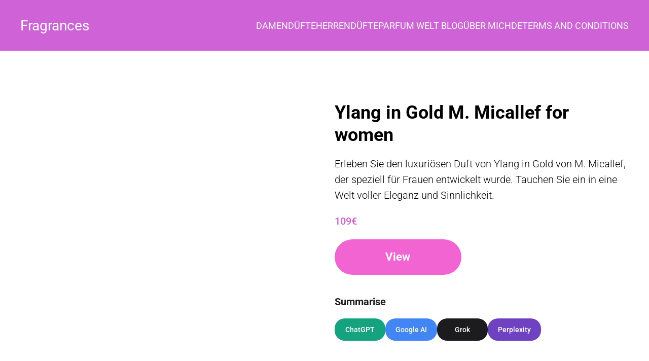

--- FILE ---
content_type: text/html; charset=UTF-8
request_url: https://fragrances.at/perfumes/ylang-in-gold-m-micallef-for-women/
body_size: 24210
content:
<!doctype html>
<html lang="de">
<head><meta charset="utf-8"><script>if(navigator.userAgent.match(/MSIE|Internet Explorer/i)||navigator.userAgent.match(/Trident\/7\..*?rv:11/i)){var href=document.location.href;if(!href.match(/[?&]nowprocket/)){if(href.indexOf("?")==-1){if(href.indexOf("#")==-1){document.location.href=href+"?nowprocket=1"}else{document.location.href=href.replace("#","?nowprocket=1#")}}else{if(href.indexOf("#")==-1){document.location.href=href+"&nowprocket=1"}else{document.location.href=href.replace("#","&nowprocket=1#")}}}}</script><script>(()=>{class RocketLazyLoadScripts{constructor(){this.v="2.0.4",this.userEvents=["keydown","keyup","mousedown","mouseup","mousemove","mouseover","mouseout","touchmove","touchstart","touchend","touchcancel","wheel","click","dblclick","input"],this.attributeEvents=["onblur","onclick","oncontextmenu","ondblclick","onfocus","onmousedown","onmouseenter","onmouseleave","onmousemove","onmouseout","onmouseover","onmouseup","onmousewheel","onscroll","onsubmit"]}async t(){this.i(),this.o(),/iP(ad|hone)/.test(navigator.userAgent)&&this.h(),this.u(),this.l(this),this.m(),this.k(this),this.p(this),this._(),await Promise.all([this.R(),this.L()]),this.lastBreath=Date.now(),this.S(this),this.P(),this.D(),this.O(),this.M(),await this.C(this.delayedScripts.normal),await this.C(this.delayedScripts.defer),await this.C(this.delayedScripts.async),await this.T(),await this.F(),await this.j(),await this.A(),window.dispatchEvent(new Event("rocket-allScriptsLoaded")),this.everythingLoaded=!0,this.lastTouchEnd&&await new Promise(t=>setTimeout(t,500-Date.now()+this.lastTouchEnd)),this.I(),this.H(),this.U(),this.W()}i(){this.CSPIssue=sessionStorage.getItem("rocketCSPIssue"),document.addEventListener("securitypolicyviolation",t=>{this.CSPIssue||"script-src-elem"!==t.violatedDirective||"data"!==t.blockedURI||(this.CSPIssue=!0,sessionStorage.setItem("rocketCSPIssue",!0))},{isRocket:!0})}o(){window.addEventListener("pageshow",t=>{this.persisted=t.persisted,this.realWindowLoadedFired=!0},{isRocket:!0}),window.addEventListener("pagehide",()=>{this.onFirstUserAction=null},{isRocket:!0})}h(){let t;function e(e){t=e}window.addEventListener("touchstart",e,{isRocket:!0}),window.addEventListener("touchend",function i(o){o.changedTouches[0]&&t.changedTouches[0]&&Math.abs(o.changedTouches[0].pageX-t.changedTouches[0].pageX)<10&&Math.abs(o.changedTouches[0].pageY-t.changedTouches[0].pageY)<10&&o.timeStamp-t.timeStamp<200&&(window.removeEventListener("touchstart",e,{isRocket:!0}),window.removeEventListener("touchend",i,{isRocket:!0}),"INPUT"===o.target.tagName&&"text"===o.target.type||(o.target.dispatchEvent(new TouchEvent("touchend",{target:o.target,bubbles:!0})),o.target.dispatchEvent(new MouseEvent("mouseover",{target:o.target,bubbles:!0})),o.target.dispatchEvent(new PointerEvent("click",{target:o.target,bubbles:!0,cancelable:!0,detail:1,clientX:o.changedTouches[0].clientX,clientY:o.changedTouches[0].clientY})),event.preventDefault()))},{isRocket:!0})}q(t){this.userActionTriggered||("mousemove"!==t.type||this.firstMousemoveIgnored?"keyup"===t.type||"mouseover"===t.type||"mouseout"===t.type||(this.userActionTriggered=!0,this.onFirstUserAction&&this.onFirstUserAction()):this.firstMousemoveIgnored=!0),"click"===t.type&&t.preventDefault(),t.stopPropagation(),t.stopImmediatePropagation(),"touchstart"===this.lastEvent&&"touchend"===t.type&&(this.lastTouchEnd=Date.now()),"click"===t.type&&(this.lastTouchEnd=0),this.lastEvent=t.type,t.composedPath&&t.composedPath()[0].getRootNode()instanceof ShadowRoot&&(t.rocketTarget=t.composedPath()[0]),this.savedUserEvents.push(t)}u(){this.savedUserEvents=[],this.userEventHandler=this.q.bind(this),this.userEvents.forEach(t=>window.addEventListener(t,this.userEventHandler,{passive:!1,isRocket:!0})),document.addEventListener("visibilitychange",this.userEventHandler,{isRocket:!0})}U(){this.userEvents.forEach(t=>window.removeEventListener(t,this.userEventHandler,{passive:!1,isRocket:!0})),document.removeEventListener("visibilitychange",this.userEventHandler,{isRocket:!0}),this.savedUserEvents.forEach(t=>{(t.rocketTarget||t.target).dispatchEvent(new window[t.constructor.name](t.type,t))})}m(){const t="return false",e=Array.from(this.attributeEvents,t=>"data-rocket-"+t),i="["+this.attributeEvents.join("],[")+"]",o="[data-rocket-"+this.attributeEvents.join("],[data-rocket-")+"]",s=(e,i,o)=>{o&&o!==t&&(e.setAttribute("data-rocket-"+i,o),e["rocket"+i]=new Function("event",o),e.setAttribute(i,t))};new MutationObserver(t=>{for(const n of t)"attributes"===n.type&&(n.attributeName.startsWith("data-rocket-")||this.everythingLoaded?n.attributeName.startsWith("data-rocket-")&&this.everythingLoaded&&this.N(n.target,n.attributeName.substring(12)):s(n.target,n.attributeName,n.target.getAttribute(n.attributeName))),"childList"===n.type&&n.addedNodes.forEach(t=>{if(t.nodeType===Node.ELEMENT_NODE)if(this.everythingLoaded)for(const i of[t,...t.querySelectorAll(o)])for(const t of i.getAttributeNames())e.includes(t)&&this.N(i,t.substring(12));else for(const e of[t,...t.querySelectorAll(i)])for(const t of e.getAttributeNames())this.attributeEvents.includes(t)&&s(e,t,e.getAttribute(t))})}).observe(document,{subtree:!0,childList:!0,attributeFilter:[...this.attributeEvents,...e]})}I(){this.attributeEvents.forEach(t=>{document.querySelectorAll("[data-rocket-"+t+"]").forEach(e=>{this.N(e,t)})})}N(t,e){const i=t.getAttribute("data-rocket-"+e);i&&(t.setAttribute(e,i),t.removeAttribute("data-rocket-"+e))}k(t){Object.defineProperty(HTMLElement.prototype,"onclick",{get(){return this.rocketonclick||null},set(e){this.rocketonclick=e,this.setAttribute(t.everythingLoaded?"onclick":"data-rocket-onclick","this.rocketonclick(event)")}})}S(t){function e(e,i){let o=e[i];e[i]=null,Object.defineProperty(e,i,{get:()=>o,set(s){t.everythingLoaded?o=s:e["rocket"+i]=o=s}})}e(document,"onreadystatechange"),e(window,"onload"),e(window,"onpageshow");try{Object.defineProperty(document,"readyState",{get:()=>t.rocketReadyState,set(e){t.rocketReadyState=e},configurable:!0}),document.readyState="loading"}catch(t){console.log("WPRocket DJE readyState conflict, bypassing")}}l(t){this.originalAddEventListener=EventTarget.prototype.addEventListener,this.originalRemoveEventListener=EventTarget.prototype.removeEventListener,this.savedEventListeners=[],EventTarget.prototype.addEventListener=function(e,i,o){o&&o.isRocket||!t.B(e,this)&&!t.userEvents.includes(e)||t.B(e,this)&&!t.userActionTriggered||e.startsWith("rocket-")||t.everythingLoaded?t.originalAddEventListener.call(this,e,i,o):(t.savedEventListeners.push({target:this,remove:!1,type:e,func:i,options:o}),"mouseenter"!==e&&"mouseleave"!==e||t.originalAddEventListener.call(this,e,t.savedUserEvents.push,o))},EventTarget.prototype.removeEventListener=function(e,i,o){o&&o.isRocket||!t.B(e,this)&&!t.userEvents.includes(e)||t.B(e,this)&&!t.userActionTriggered||e.startsWith("rocket-")||t.everythingLoaded?t.originalRemoveEventListener.call(this,e,i,o):t.savedEventListeners.push({target:this,remove:!0,type:e,func:i,options:o})}}J(t,e){this.savedEventListeners=this.savedEventListeners.filter(i=>{let o=i.type,s=i.target||window;return e!==o||t!==s||(this.B(o,s)&&(i.type="rocket-"+o),this.$(i),!1)})}H(){EventTarget.prototype.addEventListener=this.originalAddEventListener,EventTarget.prototype.removeEventListener=this.originalRemoveEventListener,this.savedEventListeners.forEach(t=>this.$(t))}$(t){t.remove?this.originalRemoveEventListener.call(t.target,t.type,t.func,t.options):this.originalAddEventListener.call(t.target,t.type,t.func,t.options)}p(t){let e;function i(e){return t.everythingLoaded?e:e.split(" ").map(t=>"load"===t||t.startsWith("load.")?"rocket-jquery-load":t).join(" ")}function o(o){function s(e){const s=o.fn[e];o.fn[e]=o.fn.init.prototype[e]=function(){return this[0]===window&&t.userActionTriggered&&("string"==typeof arguments[0]||arguments[0]instanceof String?arguments[0]=i(arguments[0]):"object"==typeof arguments[0]&&Object.keys(arguments[0]).forEach(t=>{const e=arguments[0][t];delete arguments[0][t],arguments[0][i(t)]=e})),s.apply(this,arguments),this}}if(o&&o.fn&&!t.allJQueries.includes(o)){const e={DOMContentLoaded:[],"rocket-DOMContentLoaded":[]};for(const t in e)document.addEventListener(t,()=>{e[t].forEach(t=>t())},{isRocket:!0});o.fn.ready=o.fn.init.prototype.ready=function(i){function s(){parseInt(o.fn.jquery)>2?setTimeout(()=>i.bind(document)(o)):i.bind(document)(o)}return"function"==typeof i&&(t.realDomReadyFired?!t.userActionTriggered||t.fauxDomReadyFired?s():e["rocket-DOMContentLoaded"].push(s):e.DOMContentLoaded.push(s)),o([])},s("on"),s("one"),s("off"),t.allJQueries.push(o)}e=o}t.allJQueries=[],o(window.jQuery),Object.defineProperty(window,"jQuery",{get:()=>e,set(t){o(t)}})}P(){const t=new Map;document.write=document.writeln=function(e){const i=document.currentScript,o=document.createRange(),s=i.parentElement;let n=t.get(i);void 0===n&&(n=i.nextSibling,t.set(i,n));const c=document.createDocumentFragment();o.setStart(c,0),c.appendChild(o.createContextualFragment(e)),s.insertBefore(c,n)}}async R(){return new Promise(t=>{this.userActionTriggered?t():this.onFirstUserAction=t})}async L(){return new Promise(t=>{document.addEventListener("DOMContentLoaded",()=>{this.realDomReadyFired=!0,t()},{isRocket:!0})})}async j(){return this.realWindowLoadedFired?Promise.resolve():new Promise(t=>{window.addEventListener("load",t,{isRocket:!0})})}M(){this.pendingScripts=[];this.scriptsMutationObserver=new MutationObserver(t=>{for(const e of t)e.addedNodes.forEach(t=>{"SCRIPT"!==t.tagName||t.noModule||t.isWPRocket||this.pendingScripts.push({script:t,promise:new Promise(e=>{const i=()=>{const i=this.pendingScripts.findIndex(e=>e.script===t);i>=0&&this.pendingScripts.splice(i,1),e()};t.addEventListener("load",i,{isRocket:!0}),t.addEventListener("error",i,{isRocket:!0}),setTimeout(i,1e3)})})})}),this.scriptsMutationObserver.observe(document,{childList:!0,subtree:!0})}async F(){await this.X(),this.pendingScripts.length?(await this.pendingScripts[0].promise,await this.F()):this.scriptsMutationObserver.disconnect()}D(){this.delayedScripts={normal:[],async:[],defer:[]},document.querySelectorAll("script[type$=rocketlazyloadscript]").forEach(t=>{t.hasAttribute("data-rocket-src")?t.hasAttribute("async")&&!1!==t.async?this.delayedScripts.async.push(t):t.hasAttribute("defer")&&!1!==t.defer||"module"===t.getAttribute("data-rocket-type")?this.delayedScripts.defer.push(t):this.delayedScripts.normal.push(t):this.delayedScripts.normal.push(t)})}async _(){await this.L();let t=[];document.querySelectorAll("script[type$=rocketlazyloadscript][data-rocket-src]").forEach(e=>{let i=e.getAttribute("data-rocket-src");if(i&&!i.startsWith("data:")){i.startsWith("//")&&(i=location.protocol+i);try{const o=new URL(i).origin;o!==location.origin&&t.push({src:o,crossOrigin:e.crossOrigin||"module"===e.getAttribute("data-rocket-type")})}catch(t){}}}),t=[...new Map(t.map(t=>[JSON.stringify(t),t])).values()],this.Y(t,"preconnect")}async G(t){if(await this.K(),!0!==t.noModule||!("noModule"in HTMLScriptElement.prototype))return new Promise(e=>{let i;function o(){(i||t).setAttribute("data-rocket-status","executed"),e()}try{if(navigator.userAgent.includes("Firefox/")||""===navigator.vendor||this.CSPIssue)i=document.createElement("script"),[...t.attributes].forEach(t=>{let e=t.nodeName;"type"!==e&&("data-rocket-type"===e&&(e="type"),"data-rocket-src"===e&&(e="src"),i.setAttribute(e,t.nodeValue))}),t.text&&(i.text=t.text),t.nonce&&(i.nonce=t.nonce),i.hasAttribute("src")?(i.addEventListener("load",o,{isRocket:!0}),i.addEventListener("error",()=>{i.setAttribute("data-rocket-status","failed-network"),e()},{isRocket:!0}),setTimeout(()=>{i.isConnected||e()},1)):(i.text=t.text,o()),i.isWPRocket=!0,t.parentNode.replaceChild(i,t);else{const i=t.getAttribute("data-rocket-type"),s=t.getAttribute("data-rocket-src");i?(t.type=i,t.removeAttribute("data-rocket-type")):t.removeAttribute("type"),t.addEventListener("load",o,{isRocket:!0}),t.addEventListener("error",i=>{this.CSPIssue&&i.target.src.startsWith("data:")?(console.log("WPRocket: CSP fallback activated"),t.removeAttribute("src"),this.G(t).then(e)):(t.setAttribute("data-rocket-status","failed-network"),e())},{isRocket:!0}),s?(t.fetchPriority="high",t.removeAttribute("data-rocket-src"),t.src=s):t.src="data:text/javascript;base64,"+window.btoa(unescape(encodeURIComponent(t.text)))}}catch(i){t.setAttribute("data-rocket-status","failed-transform"),e()}});t.setAttribute("data-rocket-status","skipped")}async C(t){const e=t.shift();return e?(e.isConnected&&await this.G(e),this.C(t)):Promise.resolve()}O(){this.Y([...this.delayedScripts.normal,...this.delayedScripts.defer,...this.delayedScripts.async],"preload")}Y(t,e){this.trash=this.trash||[];let i=!0;var o=document.createDocumentFragment();t.forEach(t=>{const s=t.getAttribute&&t.getAttribute("data-rocket-src")||t.src;if(s&&!s.startsWith("data:")){const n=document.createElement("link");n.href=s,n.rel=e,"preconnect"!==e&&(n.as="script",n.fetchPriority=i?"high":"low"),t.getAttribute&&"module"===t.getAttribute("data-rocket-type")&&(n.crossOrigin=!0),t.crossOrigin&&(n.crossOrigin=t.crossOrigin),t.integrity&&(n.integrity=t.integrity),t.nonce&&(n.nonce=t.nonce),o.appendChild(n),this.trash.push(n),i=!1}}),document.head.appendChild(o)}W(){this.trash.forEach(t=>t.remove())}async T(){try{document.readyState="interactive"}catch(t){}this.fauxDomReadyFired=!0;try{await this.K(),this.J(document,"readystatechange"),document.dispatchEvent(new Event("rocket-readystatechange")),await this.K(),document.rocketonreadystatechange&&document.rocketonreadystatechange(),await this.K(),this.J(document,"DOMContentLoaded"),document.dispatchEvent(new Event("rocket-DOMContentLoaded")),await this.K(),this.J(window,"DOMContentLoaded"),window.dispatchEvent(new Event("rocket-DOMContentLoaded"))}catch(t){console.error(t)}}async A(){try{document.readyState="complete"}catch(t){}try{await this.K(),this.J(document,"readystatechange"),document.dispatchEvent(new Event("rocket-readystatechange")),await this.K(),document.rocketonreadystatechange&&document.rocketonreadystatechange(),await this.K(),this.J(window,"load"),window.dispatchEvent(new Event("rocket-load")),await this.K(),window.rocketonload&&window.rocketonload(),await this.K(),this.allJQueries.forEach(t=>t(window).trigger("rocket-jquery-load")),await this.K(),this.J(window,"pageshow");const t=new Event("rocket-pageshow");t.persisted=this.persisted,window.dispatchEvent(t),await this.K(),window.rocketonpageshow&&window.rocketonpageshow({persisted:this.persisted})}catch(t){console.error(t)}}async K(){Date.now()-this.lastBreath>45&&(await this.X(),this.lastBreath=Date.now())}async X(){return document.hidden?new Promise(t=>setTimeout(t)):new Promise(t=>requestAnimationFrame(t))}B(t,e){return e===document&&"readystatechange"===t||(e===document&&"DOMContentLoaded"===t||(e===window&&"DOMContentLoaded"===t||(e===window&&"load"===t||e===window&&"pageshow"===t)))}static run(){(new RocketLazyLoadScripts).t()}}RocketLazyLoadScripts.run()})();</script>
    
    <meta name="viewport" content="width=device-width, initial-scale=1">
    <title>Ylang in Gold M. Micallef for women</title>
<link data-rocket-prefetch href="https://fonts.googleapis.com" rel="dns-prefetch">
<link data-rocket-preload as="style" href="https://fonts.googleapis.com/css2?family=Roboto:ital,wght@0,300;0,400;0,500;0,700;1,300;1,400;1,500;1,700&#038;display=swap" rel="preload">
<link href="https://fonts.googleapis.com/css2?family=Roboto:ital,wght@0,300;0,400;0,500;0,700;1,300;1,400;1,500;1,700&#038;display=swap" media="print" onload="this.media=&#039;all&#039;" rel="stylesheet">
<style id="wpr-usedcss">@font-face{font-family:Roboto;font-style:normal;font-weight:300;font-stretch:100%;font-display:swap;src:url(https://fonts.gstatic.com/s/roboto/v50/KFO7CnqEu92Fr1ME7kSn66aGLdTylUAMa3yUBA.woff2) format('woff2');unicode-range:U+0000-00FF,U+0131,U+0152-0153,U+02BB-02BC,U+02C6,U+02DA,U+02DC,U+0304,U+0308,U+0329,U+2000-206F,U+20AC,U+2122,U+2191,U+2193,U+2212,U+2215,U+FEFF,U+FFFD}@font-face{font-family:Roboto;font-style:normal;font-weight:400;font-stretch:100%;font-display:swap;src:url(https://fonts.gstatic.com/s/roboto/v50/KFO7CnqEu92Fr1ME7kSn66aGLdTylUAMa3yUBA.woff2) format('woff2');unicode-range:U+0000-00FF,U+0131,U+0152-0153,U+02BB-02BC,U+02C6,U+02DA,U+02DC,U+0304,U+0308,U+0329,U+2000-206F,U+20AC,U+2122,U+2191,U+2193,U+2212,U+2215,U+FEFF,U+FFFD}@font-face{font-family:Roboto;font-style:normal;font-weight:500;font-stretch:100%;font-display:swap;src:url(https://fonts.gstatic.com/s/roboto/v50/KFO7CnqEu92Fr1ME7kSn66aGLdTylUAMa3yUBA.woff2) format('woff2');unicode-range:U+0000-00FF,U+0131,U+0152-0153,U+02BB-02BC,U+02C6,U+02DA,U+02DC,U+0304,U+0308,U+0329,U+2000-206F,U+20AC,U+2122,U+2191,U+2193,U+2212,U+2215,U+FEFF,U+FFFD}@font-face{font-family:Roboto;font-style:normal;font-weight:700;font-stretch:100%;font-display:swap;src:url(https://fonts.gstatic.com/s/roboto/v50/KFO7CnqEu92Fr1ME7kSn66aGLdTylUAMa3yUBA.woff2) format('woff2');unicode-range:U+0000-00FF,U+0131,U+0152-0153,U+02BB-02BC,U+02C6,U+02DA,U+02DC,U+0304,U+0308,U+0329,U+2000-206F,U+20AC,U+2122,U+2191,U+2193,U+2212,U+2215,U+FEFF,U+FFFD}img:is([sizes=auto i],[sizes^="auto," i]){contain-intrinsic-size:3000px 1500px}.cmn_blog__popular{display:block;height:100%}.cmn_blog__popular.table-active{height:auto;margin-bottom:60px}@media only screen and (max-width:1024px){.cmn_blog__popular{background:var(--cmn-blog-popular-bg);padding:40px;margin:60px -40px 0;height:auto}.cmn_blog__popular--item{padding-top:0}.cmn_blog__single--sidebar .cmn_blog__table-content{display:none}}@media(max-width:767px){.cmn_blog__popular{margin-left:-24px;margin-right:-24px;padding-left:24px;padding-right:24px}}.cmn_blog__single--sidebar{height:100%}.cmn_blog__single--thumb{margin-bottom:60px}.cmn_blog__single--thumb img{display:block;width:100%;max-width:100%;border-radius:16px}.cmn_blog__search-form--box{width:100%;max-width:920px;margin:0 auto}.cmn_blog__search-form--wrapper{position:relative}.cmn_blog__search-form--wrapper.bind input{border-color:#4d4d4d;color:var(--cmn-blog-main)}.cmn_blog__search-form--wrapper.bind [class$="--remove"]{visibility:visible;opacity:1}.cmn_blog__search-form--wrapper.active [class$="--result"]{visibility:visible;transform:translateY(0);opacity:1}.cmn_blog__search-form--loop{left:16px}.cmn_blog__search-form--remove{right:16px;visibility:hidden;opacity:0}.cmn_blog__search-form--loop,.cmn_blog__search-form--remove{cursor:pointer;position:absolute;transition:.2s linear;top:50%;transform:translateY(-50%)}.cmn_blog__search-form--loop:hover,.cmn_blog__search-form--remove:hover{opacity:.7}.cmn_blog__search-form--result{overflow:scroll;width:100%;position:absolute;top:100%;padding:12px 0;margin:4px 0 0;border-radius:12px;background:#fff;left:0;list-style:none;box-shadow:0 16px 40px 0 rgba(0,0,0,.06),0 2px 10px 0 rgba(0,0,0,.02);z-index:100;border:1px solid #f0f0f0;text-align:left;visibility:hidden;opacity:0;transform:translateY(-10px);transition:all .3s ease}.cmn_blog__table-content{position:relative;height:100%}img.emoji{display:inline!important;border:none!important;box-shadow:none!important;height:1em!important;width:1em!important;margin:0 .07em!important;vertical-align:-.1em!important;background:0 0!important;padding:0!important}:root{--wp-block-synced-color:#7a00df;--wp-block-synced-color--rgb:122,0,223;--wp-bound-block-color:var(--wp-block-synced-color);--wp-editor-canvas-background:#ddd;--wp-admin-theme-color:#007cba;--wp-admin-theme-color--rgb:0,124,186;--wp-admin-theme-color-darker-10:#006ba1;--wp-admin-theme-color-darker-10--rgb:0,107,160.5;--wp-admin-theme-color-darker-20:#005a87;--wp-admin-theme-color-darker-20--rgb:0,90,135;--wp-admin-border-width-focus:2px}@media (min-resolution:192dpi){:root{--wp-admin-border-width-focus:1.5px}}:root{--wp--preset--font-size--normal:16px;--wp--preset--font-size--huge:42px}.screen-reader-text{border:0;clip-path:inset(50%);height:1px;margin:-1px;overflow:hidden;padding:0;position:absolute;width:1px;word-wrap:normal!important}.screen-reader-text:focus{background-color:#ddd;clip-path:none;color:#444;display:block;font-size:1em;height:auto;left:5px;line-height:normal;padding:15px 23px 14px;text-decoration:none;top:5px;width:auto;z-index:100000}html :where(.has-border-color){border-style:solid}html :where([style*=border-top-color]){border-top-style:solid}html :where([style*=border-right-color]){border-right-style:solid}html :where([style*=border-bottom-color]){border-bottom-style:solid}html :where([style*=border-left-color]){border-left-style:solid}html :where([style*=border-width]){border-style:solid}html :where([style*=border-top-width]){border-top-style:solid}html :where([style*=border-right-width]){border-right-style:solid}html :where([style*=border-bottom-width]){border-bottom-style:solid}html :where([style*=border-left-width]){border-left-style:solid}html :where(img[class*=wp-image-]){height:auto;max-width:100%}:where(figure){margin:0 0 1em}html :where(.is-position-sticky){--wp-admin--admin-bar--position-offset:var(--wp-admin--admin-bar--height,0px)}@media screen and (max-width:600px){html :where(.is-position-sticky){--wp-admin--admin-bar--position-offset:0px}}:root{--wp--preset--aspect-ratio--square:1;--wp--preset--aspect-ratio--4-3:4/3;--wp--preset--aspect-ratio--3-4:3/4;--wp--preset--aspect-ratio--3-2:3/2;--wp--preset--aspect-ratio--2-3:2/3;--wp--preset--aspect-ratio--16-9:16/9;--wp--preset--aspect-ratio--9-16:9/16;--wp--preset--color--black:#000000;--wp--preset--color--cyan-bluish-gray:#abb8c3;--wp--preset--color--white:#ffffff;--wp--preset--color--pale-pink:#f78da7;--wp--preset--color--vivid-red:#cf2e2e;--wp--preset--color--luminous-vivid-orange:#ff6900;--wp--preset--color--luminous-vivid-amber:#fcb900;--wp--preset--color--light-green-cyan:#7bdcb5;--wp--preset--color--vivid-green-cyan:#00d084;--wp--preset--color--pale-cyan-blue:#8ed1fc;--wp--preset--color--vivid-cyan-blue:#0693e3;--wp--preset--color--vivid-purple:#9b51e0;--wp--preset--gradient--vivid-cyan-blue-to-vivid-purple:linear-gradient(135deg,rgb(6, 147, 227) 0%,rgb(155, 81, 224) 100%);--wp--preset--gradient--light-green-cyan-to-vivid-green-cyan:linear-gradient(135deg,rgb(122, 220, 180) 0%,rgb(0, 208, 130) 100%);--wp--preset--gradient--luminous-vivid-amber-to-luminous-vivid-orange:linear-gradient(135deg,rgb(252, 185, 0) 0%,rgb(255, 105, 0) 100%);--wp--preset--gradient--luminous-vivid-orange-to-vivid-red:linear-gradient(135deg,rgb(255, 105, 0) 0%,rgb(207, 46, 46) 100%);--wp--preset--gradient--very-light-gray-to-cyan-bluish-gray:linear-gradient(135deg,rgb(238, 238, 238) 0%,rgb(169, 184, 195) 100%);--wp--preset--gradient--cool-to-warm-spectrum:linear-gradient(135deg,rgb(74, 234, 220) 0%,rgb(151, 120, 209) 20%,rgb(207, 42, 186) 40%,rgb(238, 44, 130) 60%,rgb(251, 105, 98) 80%,rgb(254, 248, 76) 100%);--wp--preset--gradient--blush-light-purple:linear-gradient(135deg,rgb(255, 206, 236) 0%,rgb(152, 150, 240) 100%);--wp--preset--gradient--blush-bordeaux:linear-gradient(135deg,rgb(254, 205, 165) 0%,rgb(254, 45, 45) 50%,rgb(107, 0, 62) 100%);--wp--preset--gradient--luminous-dusk:linear-gradient(135deg,rgb(255, 203, 112) 0%,rgb(199, 81, 192) 50%,rgb(65, 88, 208) 100%);--wp--preset--gradient--pale-ocean:linear-gradient(135deg,rgb(255, 245, 203) 0%,rgb(182, 227, 212) 50%,rgb(51, 167, 181) 100%);--wp--preset--gradient--electric-grass:linear-gradient(135deg,rgb(202, 248, 128) 0%,rgb(113, 206, 126) 100%);--wp--preset--gradient--midnight:linear-gradient(135deg,rgb(2, 3, 129) 0%,rgb(40, 116, 252) 100%);--wp--preset--font-size--small:13px;--wp--preset--font-size--medium:20px;--wp--preset--font-size--large:36px;--wp--preset--font-size--x-large:42px;--wp--preset--spacing--20:0.44rem;--wp--preset--spacing--30:0.67rem;--wp--preset--spacing--40:1rem;--wp--preset--spacing--50:1.5rem;--wp--preset--spacing--60:2.25rem;--wp--preset--spacing--70:3.38rem;--wp--preset--spacing--80:5.06rem;--wp--preset--shadow--natural:6px 6px 9px rgba(0, 0, 0, .2);--wp--preset--shadow--deep:12px 12px 50px rgba(0, 0, 0, .4);--wp--preset--shadow--sharp:6px 6px 0px rgba(0, 0, 0, .2);--wp--preset--shadow--outlined:6px 6px 0px -3px rgb(255, 255, 255),6px 6px rgb(0, 0, 0);--wp--preset--shadow--crisp:6px 6px 0px rgb(0, 0, 0)}:where(.is-layout-flex){gap:.5em}:where(.is-layout-grid){gap:.5em}:where(.wp-block-columns.is-layout-flex){gap:2em}:where(.wp-block-columns.is-layout-grid){gap:2em}:where(.wp-block-post-template.is-layout-flex){gap:1.25em}:where(.wp-block-post-template.is-layout-grid){gap:1.25em}.cmplz-blocked-content-notice{display:none}.cmplz-blocked-content-container,.cmplz-wp-video{animation-name:cmplz-fadein;animation-duration:.6s;background:#fff;border:0;border-radius:3px;box-shadow:0 0 1px 0 rgba(0,0,0,.5),0 1px 10px 0 rgba(0,0,0,.15);display:flex;justify-content:center;align-items:center;background-repeat:no-repeat!important;background-size:cover!important;height:inherit;position:relative}.cmplz-blocked-content-container iframe,.cmplz-wp-video iframe{visibility:hidden;max-height:100%;border:0!important}.cmplz-blocked-content-container .cmplz-blocked-content-notice,.cmplz-wp-video .cmplz-blocked-content-notice{white-space:normal;text-transform:initial;position:absolute!important;width:100%;top:50%;left:50%;transform:translate(-50%,-50%);max-width:300px;font-size:14px;padding:10px;background-color:rgba(0,0,0,.5);color:#fff;text-align:center;z-index:98;line-height:23px}.cmplz-blocked-content-container .cmplz-blocked-content-notice .cmplz-links,.cmplz-wp-video .cmplz-blocked-content-notice .cmplz-links{display:block;margin-bottom:10px}.cmplz-blocked-content-container .cmplz-blocked-content-notice .cmplz-links a,.cmplz-wp-video .cmplz-blocked-content-notice .cmplz-links a{color:#fff}.cmplz-blocked-content-container div div{display:none}.cmplz-wp-video .cmplz-placeholder-element{width:100%;height:inherit}@keyframes cmplz-fadein{from{opacity:0}to{opacity:1}}*,::after,::before{box-sizing:border-box}body,html{padding:0;margin:0}body{font-family:Roboto,sans-serif;font-size:15px;background-color:#fff;color:#000;-webkit-font-smoothing:antialiased}h2,p{margin:0}nav,ul{list-style:none;padding:0;margin:0}a{text-decoration:none}main{position:relative;padding-top:100px}.gutter-20-v{margin-top:-20px}.gutter-20-v>*{margin-top:20px}.row{display:flex;flex-wrap:wrap;margin-right:-20px;margin-left:-20px}.row .col{flex:1 0 0;width:100%;max-width:100%;padding-left:20px;padding-right:20px}.row .col-6{flex:0 0 auto;width:50%}@media(max-width:767px){main{padding-top:80px}.row .col-xs{width:100%!important;flex:0 0 auto}}.btn{display:flex;align-items:center;justify-content:center;width:fit-content;font-weight:700;font-size:22px;line-height:140%;letter-spacing:.4px;cursor:pointer;text-decoration:none;outline:0;box-shadow:none;transition:.2s linear;user-select:none;white-space:nowrap;position:relative;z-index:1;overflow:hidden}.btn--main{padding:0 28px;border-radius:60px;height:70px;min-width:250px}.btn--main{border-radius:60px;color:#fff;background:#f264d2}.btn--main:hover{background:#e53cbf}.btn--main:active{background:#e53cbf}.btn--main.white{border-color:#fff;background-color:#fff;color:#2b2832}.container{width:100%;padding:0 40px}.d-flex{display:flex}.justify-content-between{justify-content:space-between}.align-items-center{align-items:center}@media only screen and (max-width:1024px){.cmn_blog__search-form--box{max-width:100%}.row{margin-right:-10px;margin-left:-10px}.row .col{padding-left:10px;padding-right:10px}.container{padding:0 40px}}.block__header{position:fixed;width:100%;display:flex;align-items:center;height:100px;background-color:#ce62d6;box-shadow:0 1px 3px transparent;z-index:300}.block__header--logo a{color:#fff;display:inline-flex;font-weight:400;font-size:28px}.block__header--nav nav{display:flex;gap:30px}.block__header--nav nav li{transition:.2s linear}.block__header--nav nav li:hover{opacity:.7}.block__header--nav nav li a{font-size:18px;font-weight:400;color:#fff;text-transform:uppercase}.block__header .burger{display:none}@media(max-width:767px){.btn--main{width:100%}.container{padding:0 24px}.body-nav-show .block__header--nav{visibility:visible;transform:translateY(0);opacity:1}.body-nav-show .block__header .burger span{background:rgba(0,0,0,0)}.body-nav-show .block__header .burger span:before{top:0;transform:rotate(45deg);transition:top .2s,transform .2s .2s cubic-bezier(.68, -.55, .265, 1.55),-webkit-transform .2s .2s cubic-bezier(.68, -.55, .265, 1.55)}.body-nav-show .block__header .burger span:after{top:0;transform:rotate(-45deg);transition:bottom .2s,transform .2s .2s cubic-bezier(.68, -.55, .265, 1.55),-webkit-transform .2s .2s cubic-bezier(.68, -.55, .265, 1.55)}.block__header{height:80px}.block__header--nav{overflow-y:auto;overflow-x:hidden;visibility:hidden;opacity:0;transform:translateY(-10px);transition:all .3s ease;position:absolute;z-index:100;background:#ce62d6;top:100%;width:100%;left:0}.block__header--nav nav{gap:20px;flex-direction:column;align-items:center;padding:30px 0}.block__header .burger{position:relative;display:flex;justify-content:center;width:32px;height:32px;cursor:pointer}.block__header .burger span:before{content:"";top:-9px;transition:top .2s .2s,transform .2s cubic-bezier(.23, 1, .32, 1),-webkit-transform .2s cubic-bezier(.23, 1, .32, 1)}.block__header .burger span:after{content:"";bottom:-9px;transition:bottom .2s .2s,transform .2s cubic-bezier(.23, 1, .32, 1),-webkit-transform .2s cubic-bezier(.23, 1, .32, 1)}.block__header .burger span,.block__header .burger span:after,.block__header .burger span:before{width:28px;position:absolute;height:2px;background:#fff;display:block;border-radius:2px}.block__header .burger span{top:50%;margin-top:-1px;transition:.3s}}.block__footer--box{background-color:#f5f5f5;padding:120px 0;text-align:center}.block__footer--social ul{display:inline-flex;gap:5px}.block__footer--text-main{margin-top:50px}.block__footer--text-main>*{font-size:26px;line-height:1.23;font-weight:600;color:#000}.block__footer--text-second{margin-top:50px}.block__footer--text-second>*{font-size:18px;line-height:1.55;font-weight:300;color:gray}@media only screen and (max-width:1024px){.block__footer--box{padding:90px 0}}@media(max-width:767px){.block__footer--box{padding:90px 0}.block__footer--text-main>*{font-size:22px}.block__footer--text-second>*{font-size:14px;line-height:1.45}}body.preload-show{overflow:hidden}.block__preload{display:none}.block__preload-box{position:fixed;left:0;top:0;width:100%;height:100vh;background:rgba(255,255,255,.51);display:flex;align-items:center;justify-content:center;z-index:999}.block__preload-ring{display:inline-block;position:relative;width:80px;height:80px}.block__preload-ring div{box-sizing:border-box;display:block;position:absolute;width:50px;height:50px;margin:8px;border:4px solid #ce62d6;border-radius:50%;animation:1.2s cubic-bezier(.5,0,.5,1) infinite store__load-animate;border-color:#ce62d6 transparent transparent}.block__preload-ring div:first-child{animation-delay:-.45s}.block__preload-ring div:nth-child(2){animation-delay:-.3s}.block__preload-ring div:nth-child(3){animation-delay:-.15s}@keyframes store__load-animate{0%{transform:rotate(0)}100%{transform:rotate(360deg)}}.block__store{padding:160px 0}@media only screen and (max-width:1024px){.block__store{padding:120px 0}}.block__filter{position:sticky;top:150px;height:100vh;overflow-x:scroll;z-index:100;padding-bottom:200px}.block__filter--box{padding-right:20px}.block__filter--item-head input{display:none}.block__filter--item-head label{text-transform:uppercase;font-weight:700;font-size:15px;line-height:1.35;cursor:pointer;display:flex;margin-bottom:10px}.block__filter--item-head label:hover{opacity:.7}.block__filter--list-more{font-size:14px;line-height:1.55;cursor:pointer;display:inline-block;border-bottom:1px dashed}@media screen and (min-width:1025px){.block__filter--item-lay{display:block!important}}@media(max-width:767px){.block__filter{position:relative;top:0;height:auto;overflow:initial}.block__filter--box{padding:0}.block__filter--mobile-search{width:16px}.block__filter--sort ul li{line-height:1.2;font-size:12px;font-weight:300;padding:5px 0}.block__filter--sort ul li.active{background-color:rgba(130,130,130,.2)}.block__filter--main{display:flex;justify-content:center;flex-wrap:wrap;gap:10px 30px;margin-bottom:40px}.block__filter--second{margin-bottom:40px}.block__filter--second .block__filter--list-more{display:none}.block__filter--second .block__filter--item-lay{margin-top:15px;padding-bottom:10px}.block__filter--second .block__filter--item-head{position:relative}.block__filter--second .block__filter--item-head:after{content:" ";width:5px;height:5px;border-style:solid;border-width:1px;border-color:transparent #000 #000 transparent;position:absolute;top:-2px;bottom:0;margin:auto;pointer-events:none;transform:rotate(-45deg);right:3px}.block__filter--item-head label{margin-bottom:0;font-size:12px}.block__filter--item-lay{display:none}}.block__store--offers-item{position:relative}.block__store--offers-item-link{transition:.2s linear}.block__store--offers-item-link:hover{opacity:.6}.block__store--sort-select{margin-left:20px}.block__store--sort-select label{height:100%;display:flex;position:relative}.block__store--sort-select label:after{content:" ";width:0;height:0;border-style:solid;border-width:6px 5px 0;border-color:#000 transparent transparent;position:absolute;right:10px;top:0;bottom:0;margin:auto;pointer-events:none}.block__store--sort-select select{position:relative;display:table;width:200px;border:1px solid #ddd;background:#f8f8f8;color:#000;cursor:pointer;padding:2px 30px 2px 10px;border-radius:3px;-webkit-appearance:none;-moz-appearance:none;appearance:none;outline:0}.block__store--sort-search{position:relative}.block__store--sort-search input{width:220px;margin-top:0;margin-bottom:0;padding-left:10px;padding-right:30px;border-radius:3px;border:1px solid #ddd;background:#f8f8f8;color:#000;box-sizing:border-box;-webkit-appearance:none;-moz-appearance:none;appearance:none;font-size:inherit;font-family:inherit;font-weight:inherit;line-height:1.8;min-height:24px;outline:0}.block__store--sort-search svg{position:absolute;top:0;bottom:0;margin:auto;right:0;width:29px;height:100%;padding-left:7px;padding-right:8px;border-left:1px solid #ddd;cursor:pointer}@media(max-width:767px){.block__store--sort-search{display:none;margin-bottom:20px;top:-20px}.block__store--sort-search input{width:100%;padding-right:35px}.block__store--sort-search svg{width:40px;padding-left:11px;padding-right:13px}}.block__store--not-found{display:flex;flex-direction:column;align-items:center;padding:100px 0}.block__store--not-found h2{margin-top:20px}.block__filter-modal-fix{padding:15px;z-index:99;position:fixed;bottom:10px;left:10px;display:flex;flex-direction:column;width:230px;height:auto;background-color:rgba(255,255,255,.94);border-radius:4px;border:1px solid rgba(0,0,0,.1);box-shadow:0 4px 10px 2px rgba(0,0,0,.1)}.block__filter-modal-fix.hide{display:none}.block__filter-modal-fix-count{margin-bottom:12px;font-size:12px;font-weight:300;color:#000;line-height:1.55}.block__filter-modal-fix-labels{display:flex;flex-wrap:wrap;gap:10px}.block__filter-modal-fix-labels>*{font-weight:300;color:#000;font-size:14px;display:inline-block;cursor:pointer;transition:opacity .1s ease-in}.block__filter-modal-fix-labels>:hover{opacity:.6}.block__filter-modal-fix-labels>.all{padding-top:4px;border-bottom:1px dashed;line-height:1.2}.block__filter-modal-fix-labels>:not(.all){position:relative;background-color:rgba(130,130,130,.2);border-radius:30px;padding:2px 8px 3px 22px;line-height:1.4;max-width:200px;white-space:nowrap;text-overflow:ellipsis;overflow:hidden}.block__filter-modal-fix-labels>:not(.all):after{content:"✕";position:absolute;top:0;bottom:0;left:8px;margin-top:auto;margin-bottom:auto;margin-right:4px;height:10px;font-size:10px;line-height:1}@media(max-width:767px){.block__filter-modal-fix{position:relative;width:100%;left:0;bottom:0;box-shadow:none;border:none;padding:0;margin-bottom:20px}.block__filter-modal-fix-count{order:2;margin-top:20px;margin-bottom:0}.block__filter-modal-fix-labels{order:1}}.block__bottom{background-color:#faf2fb;padding:90px 0;text-align:center}.block__bottom--head>*{font-size:32px;line-height:1.17;margin-bottom:25px;font-weight:600;color:#000}.block__bottom--content{width:100%;max-width:700px;margin:0 auto}.block__bottom--content>*{font-size:24px;font-weight:300;color:#000;line-height:1.5}.block__bottom--content>:not(:last-child){margin-bottom:20px}.block__bottom .btn{margin-top:70px;display:inline-flex}@media(max-width:767px){.block__bottom{padding-left:20px;padding-right:20px}.block__bottom--head>*{font-size:26px}.block__bottom--content>*{font-size:20px;line-height:1.4}.cmn_blog__popular.table-active{margin-bottom:0}}.single__perfumes--box{width:100%;max-width:1200px;margin-left:auto;margin-right:auto;padding:100px 0;overflow:hidden}.single__perfumes--content-img{text-align:center}.single__perfumes--content-img img{display:inline-block;max-width:100%;max-height:500px}.single__perfumes--content-data-title{margin-bottom:20px}.single__perfumes--content-data-title>*{font-size:36px;line-height:1.23;font-weight:600;color:#000}.single__perfumes--content-data-text{margin-bottom:20px}.single__perfumes--content-data-text>*{font-size:20px;line-height:1.55;font-weight:300;color:#000}.single__perfumes--content-data-text>:not(:last-child){margin-bottom:15px}.single__perfumes--content-data-price>*{font-size:20px;line-height:1.55;font-weight:500;color:#ce62d6}.single__perfumes--content-data .btn{margin-top:20px}@media only screen and (max-width:1024px){.single__perfumes--content{padding:0 40px}.single__perfumes--content-data-title>*{font-size:32px}.single__perfumes--content-data-price>*,.single__perfumes--content-data-text>*{font-size:18px}}@media(max-width:767px){.single__perfumes--box{padding:50px 0}.single__perfumes--content{padding:0 15px}.single__perfumes--content-data-title>*{font-size:28px}.single__perfumes--content-data-price>*,.single__perfumes--content-data-text>*{font-size:16px;line-height:1.45}}.cmplz-hidden{display:none!important}:root{--cmn-blog-body:#FDFDFD;--cmn-blog-main:#1A1A1A;--cmn-blog-second:#B3B3B3;--cmn-blog-breadcrumbs:#B3B3B3;--cmn-blog-datetime-icons:#1A1A1A;--cmn-blog-search-form-input-border:#DBDBDB;--cmn-blog-paginate-hover:#B3B3B3;--cmn-blog-popular-bg:#F9F9F9;--cmn-blog-border-color:#F0F0F0;--cmn-blog-post-content-headlines:#1A1A1A;--cmn-blog-post-content-text:#4D4D4D;--cmn-blog-post-content-links:#2F80ED}#google_translate_element2{display:none!important}body{top:0!important}font font{background-color:transparent!important;box-shadow:none!important;position:initial!important}.gt_float_switcher{font-family:Arial;font-size:20px;border-radius:2px;color:#555;display:inline-block;line-height:20px;box-shadow:rgba(0,0,0,.15) 0 5px 15px;background:#fff;overflow:hidden;transition:all .5s cubic-bezier(.4, 0, 1, 1)}.gt_float_switcher img{vertical-align:middle;display:inline-block;width:33px;height:auto;margin:0 5px 0 0;border-radius:3px}.gt_float_switcher .gt_options{position:relative;z-index:777;max-height:250px;overflow-y:auto;transform:translateY(-30px);opacity:0;cursor:pointer;transition:all .8s cubic-bezier(.3,1.1,.4,1.1)}.gt_float_switcher .gt_options a{display:block;text-decoration:none;padding:10px 15px;color:#444;transition:color .4s linear}.gt_float_switcher .gt-selected{position:relative;z-index:888;background-color:#fff;cursor:pointer;text-transform:uppercase;overflow:hidden;text-align:right}.gt_float_switcher .gt_options.gt-open{opacity:1;transform:translateX(0)}.gt_float_switcher .gt_options::-webkit-scrollbar-track{background-color:#f5f5f5}.gt_float_switcher .gt_options::-webkit-scrollbar{width:5px}.gt_float_switcher .gt_options::-webkit-scrollbar-thumb{background-color:#888}.gt_float_switcher .gt_options a:hover{background:#6070a0;color:#fff}.gt_float_switcher .gt_options a.gt-current{display:none}.gt_float_switcher .gt-selected .gt-current-lang{padding:10px 15px;color:#333;font-weight:700}.gt_float_switcher .gt-selected .gt-current-lang span.gt-lang-code{position:relative;top:2px}.gt_float_switcher .gt-selected .gt-current-lang span.gt_float_switcher-arrow{display:inline-block;height:24px;width:15px;vertical-align:middle;background-image:url("data:image/svg+xml;utf8,<svg xmlns='http://www.w3.org/2000/svg' width='16' height='16' viewBox='0 0 285 285'><path d='M282 76.5l-14.2-14.3a9 9 0 0 0-13.1 0L142.5 174.4 30.3 62.2a9 9 0 0 0-13.2 0L3 76.5a9 9 0 0 0 0 13.1l133 133a9 9 0 0 0 13.1 0l133-133a9 9 0 0 0 0-13z' style='fill:%23666'/></svg>");background-position:50%;background-size:11px;background-repeat:no-repeat;transition:all .3s;transform:rotate(-180deg)}.gt_float_switcher .gt-selected .gt-current-lang span.gt_float_switcher-arrow.gt_arrow_rotate{transform:rotate(0)}.snippet__share,.snippet__share>p{margin-bottom:20px}.snippet__share>p{color:#1d1c1f;font-size:20px;font-weight:600;line-height:26px}.snippet__share--list{display:flex;flex-wrap:wrap;gap:4px}.snippet__share--list>a{padding:8px 20px;font-size:14px;line-height:22px;min-height:44px;min-width:100px;border-radius:20px;color:#fff;display:flex;align-items:center;font-weight:500;justify-content:center}.snippet__share--list>a:hover{opacity:.8}.single-perfumes .snippet__share{margin:40px 0 0}</style>
    
    <link rel="preconnect" href="https://fonts.gstatic.com" crossorigin>
    
	<script type='text/javascript' id='template-js-extra'>const template = {"ajax_url":"https:\/\/fragrances.at\/wp-admin\/admin-ajax.php","action":"products_loader","page_type":"","post_id":"","is_home":false,"nonce":"06d0acac3a","price":{"min":0,"max":9199}}</script><script type='text/javascript' id='cmn-blog-js-extra'>const cmn_blog = {"ajax_url":"https:\/\/fragrances.at\/wp-admin\/admin-ajax.php","post_views_action":"cmn_post_view","search_action":"cmn_blog_search","lang":"en","is_single":false,"is_archive":false,"post_id":0,"nonce":"617584d161","meta":{"header_height":"80"}}</script><meta name='robots' content='index, follow, max-image-preview:large, max-snippet:-1, max-video-preview:-1' />

	<!-- This site is optimized with the Yoast SEO Premium plugin v26.6 (Yoast SEO v26.7) - https://yoast.com/wordpress/plugins/seo/ -->
	<meta name="description" content="Erleben Sie den luxuriösen Duft von Ylang in Gold von M. Micallef, der speziell für Frauen entwickelt wurde. Tauchen Sie ein in eine Welt voller Eleganz und Sinnlichkeit." />
	<link rel="canonical" href="https://fragrances.at/perfumes/ylang-in-gold-m-micallef-for-women/" />
	<meta property="og:locale" content="en_US" />
	<meta property="og:type" content="article" />
	<meta property="og:title" content="Ylang in Gold M. Micallef for women" />
	<meta property="og:description" content="Erleben Sie den luxuriösen Duft von Ylang in Gold von M. Micallef, der speziell für Frauen entwickelt wurde. Tauchen Sie ein in eine Welt voller Eleganz und Sinnlichkeit." />
	<meta property="og:url" content="https://fragrances.at/perfumes/ylang-in-gold-m-micallef-for-women/" />
	<meta property="og:site_name" content="Fragrances.at" />
	<meta property="article:publisher" content="https://www.facebook.com/Ekaterina.Dazy" />
	<meta property="og:image" content="https://fragrances.at/wp-content/uploads/2023/10/m-micallef-ylang-in-gold-eau-de-parfum.jpg" />
	<meta property="og:image:width" content="808" />
	<meta property="og:image:height" content="982" />
	<meta property="og:image:type" content="image/jpeg" />
	<meta name="twitter:card" content="summary_large_image" />
	<script type="application/ld+json" class="yoast-schema-graph">{"@context":"https://schema.org","@graph":[{"@type":"WebPage","@id":"https://fragrances.at/perfumes/ylang-in-gold-m-micallef-for-women/","url":"https://fragrances.at/perfumes/ylang-in-gold-m-micallef-for-women/","name":"Ylang in Gold M. Micallef for women","isPartOf":{"@id":"https://fragrances.at/#website"},"primaryImageOfPage":{"@id":"https://fragrances.at/perfumes/ylang-in-gold-m-micallef-for-women/#primaryimage"},"image":{"@id":"https://fragrances.at/perfumes/ylang-in-gold-m-micallef-for-women/#primaryimage"},"thumbnailUrl":"https://fragrances.at/wp-content/uploads/2023/10/m-micallef-ylang-in-gold-eau-de-parfum.jpg","datePublished":"2023-10-14T12:00:24+00:00","description":"Erleben Sie den luxuriösen Duft von Ylang in Gold von M. Micallef, der speziell für Frauen entwickelt wurde. Tauchen Sie ein in eine Welt voller Eleganz und Sinnlichkeit.","breadcrumb":{"@id":"https://fragrances.at/perfumes/ylang-in-gold-m-micallef-for-women/#breadcrumb"},"inLanguage":"en-US","potentialAction":[{"@type":"ReadAction","target":["https://fragrances.at/perfumes/ylang-in-gold-m-micallef-for-women/"]}]},{"@type":"ImageObject","inLanguage":"en-US","@id":"https://fragrances.at/perfumes/ylang-in-gold-m-micallef-for-women/#primaryimage","url":"https://fragrances.at/wp-content/uploads/2023/10/m-micallef-ylang-in-gold-eau-de-parfum.jpg","contentUrl":"https://fragrances.at/wp-content/uploads/2023/10/m-micallef-ylang-in-gold-eau-de-parfum.jpg","width":808,"height":982},{"@type":"BreadcrumbList","@id":"https://fragrances.at/perfumes/ylang-in-gold-m-micallef-for-women/#breadcrumb","itemListElement":[{"@type":"ListItem","position":1,"name":"Home","item":"https://fragrances.at/"},{"@type":"ListItem","position":2,"name":"Perfume","item":"https://fragrances.at/perfumes/"},{"@type":"ListItem","position":3,"name":"Ylang in Gold M. Micallef for women"}]},{"@type":"WebSite","@id":"https://fragrances.at/#website","url":"https://fragrances.at/","name":"Fragrances.at","description":"","potentialAction":[{"@type":"SearchAction","target":{"@type":"EntryPoint","urlTemplate":"https://fragrances.at/?s={search_term_string}"},"query-input":{"@type":"PropertyValueSpecification","valueRequired":true,"valueName":"search_term_string"}}],"inLanguage":"en-US"}]}</script>
	<!-- / Yoast SEO Premium plugin. -->


<link href='https://fonts.gstatic.com' crossorigin rel='preconnect' />
<style id='wp-img-auto-sizes-contain-inline-css' type='text/css'></style>

<style id='wp-emoji-styles-inline-css' type='text/css'></style>
<style id='wp-block-library-inline-css' type='text/css'></style><style id='global-styles-inline-css' type='text/css'></style>

<style id='classic-theme-styles-inline-css' type='text/css'></style>


<style id='rocket-lazyload-inline-css' type='text/css'>
.rll-youtube-player{position:relative;padding-bottom:56.23%;height:0;overflow:hidden;max-width:100%;}.rll-youtube-player:focus-within{outline: 2px solid currentColor;outline-offset: 5px;}.rll-youtube-player iframe{position:absolute;top:0;left:0;width:100%;height:100%;z-index:100;background:0 0}.rll-youtube-player img{bottom:0;display:block;left:0;margin:auto;max-width:100%;width:100%;position:absolute;right:0;top:0;border:none;height:auto;-webkit-transition:.4s all;-moz-transition:.4s all;transition:.4s all}.rll-youtube-player img:hover{-webkit-filter:brightness(75%)}.rll-youtube-player .play{height:100%;width:100%;left:0;top:0;position:absolute;background:var(--wpr-bg-26666359-36a5-4bf9-8d50-7685bf2b8bd2) no-repeat center;background-color: transparent !important;cursor:pointer;border:none;}
/*# sourceURL=rocket-lazyload-inline-css */
</style>
<script type="rocketlazyloadscript" data-rocket-type="text/javascript" async data-rocket-src="https://fragrances.at/wp-content/plugins/burst-pro/assets/js/timeme/timeme.min.js?ver=1768839313" id="burst-timeme-js"></script>
			<style>.cmplz-hidden {
					display: none !important;
				}</style>        <style></style>
	    <!-- There is no amphtml version available for this URL. --><link rel="icon" href="https://fragrances.at/wp-content/uploads/2023/10/cropped-iiavvepquxzjind-32x32.png" sizes="32x32" />
<link rel="icon" href="https://fragrances.at/wp-content/uploads/2023/10/cropped-iiavvepquxzjind-192x192.png" sizes="192x192" />
<link rel="apple-touch-icon" href="https://fragrances.at/wp-content/uploads/2023/10/cropped-iiavvepquxzjind-180x180.png" />
<meta name="msapplication-TileImage" content="https://fragrances.at/wp-content/uploads/2023/10/cropped-iiavvepquxzjind-270x270.png" />
<noscript><style id="rocket-lazyload-nojs-css">.rll-youtube-player, [data-lazy-src]{display:none !important;}</style></noscript><style id="wpr-lazyload-bg-container"></style><style id="wpr-lazyload-bg-exclusion"></style>
<noscript>
<style id="wpr-lazyload-bg-nostyle">.rll-youtube-player .play{--wpr-bg-26666359-36a5-4bf9-8d50-7685bf2b8bd2: url('https://fragrances.at/wp-content/plugins/wp-rocket/assets/img/youtube.png');}</style>
</noscript>
<script type="application/javascript">const rocket_pairs = [{"selector":".rll-youtube-player .play","style":".rll-youtube-player .play{--wpr-bg-26666359-36a5-4bf9-8d50-7685bf2b8bd2: url('https:\/\/fragrances.at\/wp-content\/plugins\/wp-rocket\/assets\/img\/youtube.png');}","hash":"26666359-36a5-4bf9-8d50-7685bf2b8bd2","url":"https:\/\/fragrances.at\/wp-content\/plugins\/wp-rocket\/assets\/img\/youtube.png"}]; const rocket_excluded_pairs = [];</script><meta name="generator" content="WP Rocket 3.20.2" data-wpr-features="wpr_lazyload_css_bg_img wpr_remove_unused_css wpr_delay_js wpr_defer_js wpr_minify_js wpr_lazyload_images wpr_lazyload_iframes wpr_preconnect_external_domains wpr_minify_css wpr_preload_links wpr_desktop" /></head>
<body data-rsssl=1 data-cmplz=1 class="wp-singular perfumes-template-default single single-perfumes postid-3973 wp-theme-site" data-burst_id="3973" data-burst_type="perfumes">
<div  id="wrapper" class="wrapper">
    <div  class="wrapper__container">
        <header  class="block__header">
            <div class="container">
                <div class="block__header--box d-flex justify-content-between align-items-center">
					                        <div class="block__header--logo">
                            <a href="https://fragrances.at" class="hre">Fragrances</a>
                        </div>
					                    <div class="block__header--nav">
						<nav class="menu-header-container"><li id="menu-item-56" class="menu-item menu-item-type-post_type menu-item-object-page"><a href="https://fragrances.at/women/">Damendüfte</a></li>
<li id="menu-item-57" class="menu-item menu-item-type-post_type menu-item-object-page"><a href="https://fragrances.at/men/">Herrendüfte</a></li>
<li id="menu-item-162" class="menu-item menu-item-type-post_type_archive menu-item-object-blog"><a href="https://fragrances.at/blog/">Parfum Welt Blog</a></li>
<li id="menu-item-3518" class="menu-item menu-item-type-post_type menu-item-object-page"><a href="https://fragrances.at/about/">Über mich</a></li>
<li id="menu-item-55" class="menu-item menu-item-type-post_type menu-item-object-page menu-item-home"><a href="https://fragrances.at/">DE</a></li>
<li id="menu-item-6796" class="menu-item menu-item-type-post_type menu-item-object-page"><a href="https://fragrances.at/terms-and-conditions/">Terms and Conditions</a></li>
</nav>                    </div>
                    <div class="burger"><span></span></div>
                </div>
            </div>
        </header><main  class="single__perfumes">
                        <div class="single__perfumes--box">
                                <div class="single__perfumes--content">
                    <div class="row gutter-20-v">
                        <div class="col col-6 col-xs">
                                                            <div class="single__perfumes--content-img">
                                    <img src="data:image/svg+xml,%3Csvg%20xmlns='http://www.w3.org/2000/svg'%20viewBox='0%200%200%200'%3E%3C/svg%3E" alt="Ylang in Gold M. Micallef for women" class="src" data-lazy-src="https://fragrances.at/wp-content/uploads/2023/10/m-micallef-ylang-in-gold-eau-de-parfum.jpg"><noscript><img src="https://fragrances.at/wp-content/uploads/2023/10/m-micallef-ylang-in-gold-eau-de-parfum.jpg" alt="Ylang in Gold M. Micallef for women" class="src"></noscript>
                                </div>
                                                    </div>
                        <div class="col col-6 col-xs">
                            <div class="single__perfumes--content-data">
                                <div class="single__perfumes--content-data-title">
                                    <h2>Ylang in Gold M. Micallef for women</h2>
                                </div>
                                <div class="single__perfumes--content-data-text">
                                    <p>Erleben Sie den luxuriösen Duft von Ylang in Gold von M. Micallef, der speziell für Frauen entwickelt wurde. Tauchen Sie ein in eine Welt voller Eleganz und Sinnlichkeit.</p>
                                </div>
                                <div class="single__perfumes--content-data-price">
                                    <span>109€</span>
                                </div>
                                <a href="https://link.fragrances.at/y/Ylang in Gold M. Micallef for women" target="_blank"
                                   class="btn btn--main">View</a>
                                <style></style>
<div class="snippet__share">
    <p>Summarise</p>
    <div class="snippet__share--list">
                    <a href="https://chat.openai.com/?q=Describe this fragrance https://fragrances.at/perfumes/ylang-in-gold-m-micallef-for-women/ including its scent profile, brand story, and styling recommendations." target="_blank" class="href" style="background: #14A27F">
                <p>ChatGPT</p>
            </a>
                    <a href="https://www.google.com/search?udm=50&aep=11&q=Describe+this+fragrance+https%3A%2F%2Ffragrances.at%2Fperfumes%2Fylang-in-gold-m-micallef-for-women%2F+including+its+scent+profile%2C+brand+story%2C+and+styling+recommendations." target="_blank" class="href" style="background: #4286F5">
                <p>Google AI</p>
            </a>
                    <a href="https://grok.com/?q=Describe+this+fragrance+https%3A%2F%2Ffragrances.at%2Fperfumes%2Fylang-in-gold-m-micallef-for-women%2F+including+its+scent+profile%2C+brand+story%2C+and+styling+recommendations." target="_blank" class="href" style="background: #1C1C1E">
                <p>Grok</p>
            </a>
                    <a href="https://www.perplexity.ai/search/new?q=Describe this fragrance https://fragrances.at/perfumes/ylang-in-gold-m-micallef-for-women/ including its scent profile, brand story, and styling recommendations." target="_blank" class="href" style="background: #6F42C1">
                <p>Perplexity</p>
            </a>
            </div>
</div>                            </div>
                        </div>
                    </div>
                </div>
            </div>
            </main>
</div> <!-- # END wrapper__container -->
    <footer  class="block__footer">
                    <div  class="block__bottom">
                <div class="block__bottom--box">
                                            <div class="block__bottom--head">
                            <h2>Erfahren Sie mehr über die Welt der Parfümerie in unserem Blog</h2>
                        </div>
                                                                <div class="block__bottom--content"><p>In unseren Artikeln decken wir eine Vielzahl von Themen ab, darunter die neuesten Dufttrends, saisonale Parfümwahlen und die perfekten Düfte für verschiedene Anlässe. Wir erkunden auch, wie Düfte mit Persönlichkeit und Stimmung in Verbindung stehen und wie Sie den perfekten Duft für Ihr Sternzeichen oder Ihre Stimmung auswählen können.</p>
</div>
                                                                <a href="#" class="btn btn--main" target="_blank">Los geht's!</a>
                                    </div>
            </div>
                <div  class="block__footer--box">
            <div class="block__footer--social">
                <ul>
                                            <li>
                            <a href="https://www.instagram.com/katerina.block/" target="_blank" rel="nofollow noopener" aria-label="instagram" style="width: 48px; height: 48px;"><svg class="t-sociallinks__svg" width="48px" height="48px" viewBox="0 0 100 100" fill="none" xmlns="http://www.w3.org/2000/svg"><path fill-rule="evenodd" clip-rule="evenodd" d="M50 100C77.6142 100 100 77.6142 100 50C100 22.3858 77.6142 0 50 0C22.3858 0 0 22.3858 0 50C0 77.6142 22.3858 100 50 100ZM25 39.3918C25 31.4558 31.4566 25 39.3918 25H60.6082C68.5442 25 75 31.4566 75 39.3918V60.8028C75 68.738 68.5442 75.1946 60.6082 75.1946H39.3918C31.4558 75.1946 25 68.738 25 60.8028V39.3918ZM36.9883 50.0054C36.9883 42.8847 42.8438 37.0922 50.0397 37.0922C57.2356 37.0922 63.0911 42.8847 63.0911 50.0054C63.0911 57.1252 57.2356 62.9177 50.0397 62.9177C42.843 62.9177 36.9883 57.1252 36.9883 50.0054ZM41.7422 50.0054C41.7422 54.5033 45.4641 58.1638 50.0397 58.1638C54.6153 58.1638 58.3372 54.5041 58.3372 50.0054C58.3372 45.5066 54.6145 41.8469 50.0397 41.8469C45.4641 41.8469 41.7422 45.5066 41.7422 50.0054ZM63.3248 39.6355C65.0208 39.6355 66.3956 38.2606 66.3956 36.5646C66.3956 34.8687 65.0208 33.4938 63.3248 33.4938C61.6288 33.4938 60.2539 34.8687 60.2539 36.5646C60.2539 38.2606 61.6288 39.6355 63.3248 39.6355Z" fill="#000000"></path></svg></a>
                        </li>
                    	                                        <li>
                            <a href="https://t.me/lingeris" target="_blank" rel="nofollow noopener" aria-label="telegram" style="width: 48px; height: 48px;"><svg class="t-sociallinks__svg" width="48px" height="48px" viewBox="0 0 100 100" fill="none" xmlns="http://www.w3.org/2000/svg"><path fill-rule="evenodd" clip-rule="evenodd" d="M50 100c27.614 0 50-22.386 50-50S77.614 0 50 0 0 22.386 0 50s22.386 50 50 50Zm21.977-68.056c.386-4.38-4.24-2.576-4.24-2.576-3.415 1.414-6.937 2.85-10.497 4.302-11.04 4.503-22.444 9.155-32.159 13.734-5.268 1.932-2.184 3.864-2.184 3.864l8.351 2.577c3.855 1.16 5.91-.129 5.91-.129l17.988-12.238c6.424-4.38 4.882-.773 3.34.773l-13.49 12.882c-2.056 1.804-1.028 3.35-.129 4.123 2.55 2.249 8.82 6.364 11.557 8.16.712.467 1.185.778 1.292.858.642.515 4.111 2.834 6.424 2.319 2.313-.516 2.57-3.479 2.57-3.479l3.083-20.226c.462-3.511.993-6.886 1.417-9.582.4-2.546.705-4.485.767-5.362Z" fill="#000000"></path></svg></a>
                        </li>
                    	                                        <li>
                            <a href="https://medium.com/@ekaterinablokhina" target="_blank" rel="nofollow noopener" aria-label="medium" style="width: 48px; height: 48px;"><svg class="t-sociallinks__svg" width="48px" height="48px" viewBox="0 0 100 100" fill="none" xmlns="http://www.w3.org/2000/svg"><path fill-rule="evenodd" clip-rule="evenodd" d="M50 100c27.614 0 50-22.386 50-50S77.614 0 50 0 0 22.386 0 50s22.386 50 50 50Zm4.023-50.382C54.023 40.993 47.08 34 38.512 34S23 40.993 23 49.618c0 8.626 6.945 15.618 15.512 15.618 8.566 0 15.511-6.992 15.511-15.618Zm17.016 0c0-8.12-3.472-14.703-7.756-14.703-4.283 0-7.755 6.584-7.755 14.703 0 8.12 3.472 14.704 7.756 14.704 4.283 0 7.756-6.585 7.756-14.704Zm6.961 0c0-7.274-1.222-13.172-2.728-13.172-1.506 0-2.727 5.898-2.727 13.172 0 7.275 1.22 13.172 2.727 13.172S78 56.891 78 49.618Z" fill="#000000"></path></svg></a>
                        </li>
	                                </ul>
            </div>
                            <div class="block__footer--text">
                                            <div class="block__footer--text-main"><p>Folgen Sie uns in sozialen Netzwerken</p></div>
                    	                                        <div class="block__footer--text-second"><p>Senden Sie Ihr Feedback und Anregungen</p></div>
	                                </div>
                    </div>
    </footer>
</div> <!-- # END wrapper -->
<div  class="block__preload">
    <div  class="block__preload-box">
        <div  class="block__preload-ring"><div></div><div></div><div></div><div></div></div>
    </div>
</div>
<script type="speculationrules">
{"prefetch":[{"source":"document","where":{"and":[{"href_matches":"/*"},{"not":{"href_matches":["/wp-*.php","/wp-admin/*","/wp-content/uploads/*","/wp-content/*","/wp-content/plugins/*","/wp-content/themes/site/*","/*\\?(.+)"]}},{"not":{"selector_matches":"a[rel~=\"nofollow\"]"}},{"not":{"selector_matches":".no-prefetch, .no-prefetch a"}}]},"eagerness":"conservative"}]}
</script>
<div  class="gtranslate_wrapper" id="gt-wrapper-30246533"></div>
<!-- Consent Management powered by Complianz | GDPR/CCPA Cookie Consent https://wordpress.org/plugins/complianz-gdpr -->
<div id="cmplz-cookiebanner-container"><div class="cmplz-cookiebanner cmplz-hidden banner-1 bottom-right-view-preferences optin cmplz-bottom-right cmplz-categories-type-save-preferences" aria-modal="true" data-nosnippet="true" role="dialog" aria-live="polite" aria-labelledby="cmplz-header-1-optin" aria-describedby="cmplz-message-1-optin">
	<div class="cmplz-header">
		<div class="cmplz-logo"></div>
		<div class="cmplz-title" id="cmplz-header-1-optin">Manage Consent</div>
		<div class="cmplz-close" tabindex="0" role="button" aria-label="Close dialog">
			<svg aria-hidden="true" focusable="false" data-prefix="fas" data-icon="times" class="svg-inline--fa fa-times fa-w-11" role="img" xmlns="http://www.w3.org/2000/svg" viewBox="0 0 352 512"><path fill="currentColor" d="M242.72 256l100.07-100.07c12.28-12.28 12.28-32.19 0-44.48l-22.24-22.24c-12.28-12.28-32.19-12.28-44.48 0L176 189.28 75.93 89.21c-12.28-12.28-32.19-12.28-44.48 0L9.21 111.45c-12.28 12.28-12.28 32.19 0 44.48L109.28 256 9.21 356.07c-12.28 12.28-12.28 32.19 0 44.48l22.24 22.24c12.28 12.28 32.2 12.28 44.48 0L176 322.72l100.07 100.07c12.28 12.28 32.2 12.28 44.48 0l22.24-22.24c12.28-12.28 12.28-32.19 0-44.48L242.72 256z"></path></svg>
		</div>
	</div>

	<div class="cmplz-divider cmplz-divider-header"></div>
	<div class="cmplz-body">
		<div class="cmplz-message" id="cmplz-message-1-optin">To provide the best experiences, we use technologies like cookies to store and/or access device information. Consenting to these technologies will allow us to process data such as browsing behavior or unique IDs on this site. Not consenting or withdrawing consent, may adversely affect certain features and functions.</div>
		<!-- categories start -->
		<div class="cmplz-categories">
			<details class="cmplz-category cmplz-functional" >
				<summary>
						<span class="cmplz-category-header">
							<span class="cmplz-category-title">Functional</span>
							<span class='cmplz-always-active'>
								<span class="cmplz-banner-checkbox">
									<input type="checkbox"
										   id="cmplz-functional-optin"
										   data-category="cmplz_functional"
										   class="cmplz-consent-checkbox cmplz-functional"
										   size="40"
										   value="1"/>
									<label class="cmplz-label" for="cmplz-functional-optin"><span class="screen-reader-text">Functional</span></label>
								</span>
								Always active							</span>
							<span class="cmplz-icon cmplz-open">
								<svg xmlns="http://www.w3.org/2000/svg" viewBox="0 0 448 512"  height="18" ><path d="M224 416c-8.188 0-16.38-3.125-22.62-9.375l-192-192c-12.5-12.5-12.5-32.75 0-45.25s32.75-12.5 45.25 0L224 338.8l169.4-169.4c12.5-12.5 32.75-12.5 45.25 0s12.5 32.75 0 45.25l-192 192C240.4 412.9 232.2 416 224 416z"/></svg>
							</span>
						</span>
				</summary>
				<div class="cmplz-description">
					<span class="cmplz-description-functional">The technical storage or access is strictly necessary for the legitimate purpose of enabling the use of a specific service explicitly requested by the subscriber or user, or for the sole purpose of carrying out the transmission of a communication over an electronic communications network.</span>
				</div>
			</details>

			<details class="cmplz-category cmplz-preferences" >
				<summary>
						<span class="cmplz-category-header">
							<span class="cmplz-category-title">Preferences</span>
							<span class="cmplz-banner-checkbox">
								<input type="checkbox"
									   id="cmplz-preferences-optin"
									   data-category="cmplz_preferences"
									   class="cmplz-consent-checkbox cmplz-preferences"
									   size="40"
									   value="1"/>
								<label class="cmplz-label" for="cmplz-preferences-optin"><span class="screen-reader-text">Preferences</span></label>
							</span>
							<span class="cmplz-icon cmplz-open">
								<svg xmlns="http://www.w3.org/2000/svg" viewBox="0 0 448 512"  height="18" ><path d="M224 416c-8.188 0-16.38-3.125-22.62-9.375l-192-192c-12.5-12.5-12.5-32.75 0-45.25s32.75-12.5 45.25 0L224 338.8l169.4-169.4c12.5-12.5 32.75-12.5 45.25 0s12.5 32.75 0 45.25l-192 192C240.4 412.9 232.2 416 224 416z"/></svg>
							</span>
						</span>
				</summary>
				<div class="cmplz-description">
					<span class="cmplz-description-preferences">The technical storage or access is necessary for the legitimate purpose of storing preferences that are not requested by the subscriber or user.</span>
				</div>
			</details>

			<details class="cmplz-category cmplz-statistics" >
				<summary>
						<span class="cmplz-category-header">
							<span class="cmplz-category-title">Statistics</span>
							<span class="cmplz-banner-checkbox">
								<input type="checkbox"
									   id="cmplz-statistics-optin"
									   data-category="cmplz_statistics"
									   class="cmplz-consent-checkbox cmplz-statistics"
									   size="40"
									   value="1"/>
								<label class="cmplz-label" for="cmplz-statistics-optin"><span class="screen-reader-text">Statistics</span></label>
							</span>
							<span class="cmplz-icon cmplz-open">
								<svg xmlns="http://www.w3.org/2000/svg" viewBox="0 0 448 512"  height="18" ><path d="M224 416c-8.188 0-16.38-3.125-22.62-9.375l-192-192c-12.5-12.5-12.5-32.75 0-45.25s32.75-12.5 45.25 0L224 338.8l169.4-169.4c12.5-12.5 32.75-12.5 45.25 0s12.5 32.75 0 45.25l-192 192C240.4 412.9 232.2 416 224 416z"/></svg>
							</span>
						</span>
				</summary>
				<div class="cmplz-description">
					<span class="cmplz-description-statistics">The technical storage or access that is used exclusively for statistical purposes.</span>
					<span class="cmplz-description-statistics-anonymous">The technical storage or access that is used exclusively for anonymous statistical purposes. Without a subpoena, voluntary compliance on the part of your Internet Service Provider, or additional records from a third party, information stored or retrieved for this purpose alone cannot usually be used to identify you.</span>
				</div>
			</details>
			<details class="cmplz-category cmplz-marketing" >
				<summary>
						<span class="cmplz-category-header">
							<span class="cmplz-category-title">Marketing</span>
							<span class="cmplz-banner-checkbox">
								<input type="checkbox"
									   id="cmplz-marketing-optin"
									   data-category="cmplz_marketing"
									   class="cmplz-consent-checkbox cmplz-marketing"
									   size="40"
									   value="1"/>
								<label class="cmplz-label" for="cmplz-marketing-optin"><span class="screen-reader-text">Marketing</span></label>
							</span>
							<span class="cmplz-icon cmplz-open">
								<svg xmlns="http://www.w3.org/2000/svg" viewBox="0 0 448 512"  height="18" ><path d="M224 416c-8.188 0-16.38-3.125-22.62-9.375l-192-192c-12.5-12.5-12.5-32.75 0-45.25s32.75-12.5 45.25 0L224 338.8l169.4-169.4c12.5-12.5 32.75-12.5 45.25 0s12.5 32.75 0 45.25l-192 192C240.4 412.9 232.2 416 224 416z"/></svg>
							</span>
						</span>
				</summary>
				<div class="cmplz-description">
					<span class="cmplz-description-marketing">The technical storage or access is required to create user profiles to send advertising, or to track the user on a website or across several websites for similar marketing purposes.</span>
				</div>
			</details>
		</div><!-- categories end -->
			</div>

	<div class="cmplz-links cmplz-information">
		<ul>
			<li><a class="cmplz-link cmplz-manage-options cookie-statement" href="#" data-relative_url="#cmplz-manage-consent-container">Manage options</a></li>
			<li><a class="cmplz-link cmplz-manage-third-parties cookie-statement" href="#" data-relative_url="#cmplz-cookies-overview">Manage services</a></li>
			<li><a class="cmplz-link cmplz-manage-vendors tcf cookie-statement" href="#" data-relative_url="#cmplz-tcf-wrapper">Manage {vendor_count} vendors</a></li>
			<li><a class="cmplz-link cmplz-external cmplz-read-more-purposes tcf" target="_blank" rel="noopener noreferrer nofollow" href="https://cookiedatabase.org/tcf/purposes/" aria-label="Read more about TCF purposes on Cookie Database">Read more about these purposes</a></li>
		</ul>
			</div>

	<div class="cmplz-divider cmplz-footer"></div>

	<div class="cmplz-buttons">
		<button class="cmplz-btn cmplz-accept">Accept</button>
		<button class="cmplz-btn cmplz-deny">Deny</button>
		<button class="cmplz-btn cmplz-view-preferences">View preferences</button>
		<button class="cmplz-btn cmplz-save-preferences">Save preferences</button>
		<a class="cmplz-btn cmplz-manage-options tcf cookie-statement" href="#" data-relative_url="#cmplz-manage-consent-container">View preferences</a>
			</div>

	
	<div class="cmplz-documents cmplz-links">
		<ul>
			<li><a class="cmplz-link cookie-statement" href="#" data-relative_url="">{title}</a></li>
			<li><a class="cmplz-link privacy-statement" href="#" data-relative_url="">{title}</a></li>
			<li><a class="cmplz-link impressum" href="#" data-relative_url="">{title}</a></li>
		</ul>
			</div>
</div>
</div>
					<div id="cmplz-manage-consent" data-nosnippet="true"><button class="cmplz-btn cmplz-hidden cmplz-manage-consent manage-consent-1">Manage consent</button>

</div><script type="rocketlazyloadscript" data-rocket-type="text/javascript" defer data-rocket-src="https://fragrances.at/wp-content/uploads/burst/js/burst.min.js?ver=1768839576" id="burst-js"></script>
<script type="text/javascript" src="https://fragrances.at/wp-content/themes/site/assets/js/lib/jquery.min.js?ver=1" id="jquery-js" data-rocket-defer defer></script>
<script data-minify="1" type="text/javascript" src="https://fragrances.at/wp-content/cache/min/1/wp-content/mu-plugins/cmn-blog/dist/main.js?ver=1765879037" id="cmn-blog-js-js" data-rocket-defer defer></script>
<script type="rocketlazyloadscript" data-rocket-type="text/javascript" id="rocket-browser-checker-js-after">
/* <![CDATA[ */
"use strict";var _createClass=function(){function defineProperties(target,props){for(var i=0;i<props.length;i++){var descriptor=props[i];descriptor.enumerable=descriptor.enumerable||!1,descriptor.configurable=!0,"value"in descriptor&&(descriptor.writable=!0),Object.defineProperty(target,descriptor.key,descriptor)}}return function(Constructor,protoProps,staticProps){return protoProps&&defineProperties(Constructor.prototype,protoProps),staticProps&&defineProperties(Constructor,staticProps),Constructor}}();function _classCallCheck(instance,Constructor){if(!(instance instanceof Constructor))throw new TypeError("Cannot call a class as a function")}var RocketBrowserCompatibilityChecker=function(){function RocketBrowserCompatibilityChecker(options){_classCallCheck(this,RocketBrowserCompatibilityChecker),this.passiveSupported=!1,this._checkPassiveOption(this),this.options=!!this.passiveSupported&&options}return _createClass(RocketBrowserCompatibilityChecker,[{key:"_checkPassiveOption",value:function(self){try{var options={get passive(){return!(self.passiveSupported=!0)}};window.addEventListener("test",null,options),window.removeEventListener("test",null,options)}catch(err){self.passiveSupported=!1}}},{key:"initRequestIdleCallback",value:function(){!1 in window&&(window.requestIdleCallback=function(cb){var start=Date.now();return setTimeout(function(){cb({didTimeout:!1,timeRemaining:function(){return Math.max(0,50-(Date.now()-start))}})},1)}),!1 in window&&(window.cancelIdleCallback=function(id){return clearTimeout(id)})}},{key:"isDataSaverModeOn",value:function(){return"connection"in navigator&&!0===navigator.connection.saveData}},{key:"supportsLinkPrefetch",value:function(){var elem=document.createElement("link");return elem.relList&&elem.relList.supports&&elem.relList.supports("prefetch")&&window.IntersectionObserver&&"isIntersecting"in IntersectionObserverEntry.prototype}},{key:"isSlowConnection",value:function(){return"connection"in navigator&&"effectiveType"in navigator.connection&&("2g"===navigator.connection.effectiveType||"slow-2g"===navigator.connection.effectiveType)}}]),RocketBrowserCompatibilityChecker}();
//# sourceURL=rocket-browser-checker-js-after
/* ]]> */
</script>
<script type="text/javascript" id="rocket-preload-links-js-extra">
/* <![CDATA[ */
var RocketPreloadLinksConfig = {"excludeUris":"/blog/tpost/parfum-personlichkeitstest-welcher-duft-passt-zu-deinem-charakter/|/(?:.+/)?feed(?:/(?:.+/?)?)?$|/(?:.+/)?embed/|/(index.php/)?(.*)wp-json(/.*|$)|/refer/|/go/|/recommend/|/recommends/","usesTrailingSlash":"1","imageExt":"jpg|jpeg|gif|png|tiff|bmp|webp|avif|pdf|doc|docx|xls|xlsx|php","fileExt":"jpg|jpeg|gif|png|tiff|bmp|webp|avif|pdf|doc|docx|xls|xlsx|php|html|htm","siteUrl":"https://fragrances.at","onHoverDelay":"100","rateThrottle":"3"};
//# sourceURL=rocket-preload-links-js-extra
/* ]]> */
</script>
<script type="rocketlazyloadscript" data-rocket-type="text/javascript" id="rocket-preload-links-js-after">
/* <![CDATA[ */
(function() {
"use strict";var r="function"==typeof Symbol&&"symbol"==typeof Symbol.iterator?function(e){return typeof e}:function(e){return e&&"function"==typeof Symbol&&e.constructor===Symbol&&e!==Symbol.prototype?"symbol":typeof e},e=function(){function i(e,t){for(var n=0;n<t.length;n++){var i=t[n];i.enumerable=i.enumerable||!1,i.configurable=!0,"value"in i&&(i.writable=!0),Object.defineProperty(e,i.key,i)}}return function(e,t,n){return t&&i(e.prototype,t),n&&i(e,n),e}}();function i(e,t){if(!(e instanceof t))throw new TypeError("Cannot call a class as a function")}var t=function(){function n(e,t){i(this,n),this.browser=e,this.config=t,this.options=this.browser.options,this.prefetched=new Set,this.eventTime=null,this.threshold=1111,this.numOnHover=0}return e(n,[{key:"init",value:function(){!this.browser.supportsLinkPrefetch()||this.browser.isDataSaverModeOn()||this.browser.isSlowConnection()||(this.regex={excludeUris:RegExp(this.config.excludeUris,"i"),images:RegExp(".("+this.config.imageExt+")$","i"),fileExt:RegExp(".("+this.config.fileExt+")$","i")},this._initListeners(this))}},{key:"_initListeners",value:function(e){-1<this.config.onHoverDelay&&document.addEventListener("mouseover",e.listener.bind(e),e.listenerOptions),document.addEventListener("mousedown",e.listener.bind(e),e.listenerOptions),document.addEventListener("touchstart",e.listener.bind(e),e.listenerOptions)}},{key:"listener",value:function(e){var t=e.target.closest("a"),n=this._prepareUrl(t);if(null!==n)switch(e.type){case"mousedown":case"touchstart":this._addPrefetchLink(n);break;case"mouseover":this._earlyPrefetch(t,n,"mouseout")}}},{key:"_earlyPrefetch",value:function(t,e,n){var i=this,r=setTimeout(function(){if(r=null,0===i.numOnHover)setTimeout(function(){return i.numOnHover=0},1e3);else if(i.numOnHover>i.config.rateThrottle)return;i.numOnHover++,i._addPrefetchLink(e)},this.config.onHoverDelay);t.addEventListener(n,function e(){t.removeEventListener(n,e,{passive:!0}),null!==r&&(clearTimeout(r),r=null)},{passive:!0})}},{key:"_addPrefetchLink",value:function(i){return this.prefetched.add(i.href),new Promise(function(e,t){var n=document.createElement("link");n.rel="prefetch",n.href=i.href,n.onload=e,n.onerror=t,document.head.appendChild(n)}).catch(function(){})}},{key:"_prepareUrl",value:function(e){if(null===e||"object"!==(void 0===e?"undefined":r(e))||!1 in e||-1===["http:","https:"].indexOf(e.protocol))return null;var t=e.href.substring(0,this.config.siteUrl.length),n=this._getPathname(e.href,t),i={original:e.href,protocol:e.protocol,origin:t,pathname:n,href:t+n};return this._isLinkOk(i)?i:null}},{key:"_getPathname",value:function(e,t){var n=t?e.substring(this.config.siteUrl.length):e;return n.startsWith("/")||(n="/"+n),this._shouldAddTrailingSlash(n)?n+"/":n}},{key:"_shouldAddTrailingSlash",value:function(e){return this.config.usesTrailingSlash&&!e.endsWith("/")&&!this.regex.fileExt.test(e)}},{key:"_isLinkOk",value:function(e){return null!==e&&"object"===(void 0===e?"undefined":r(e))&&(!this.prefetched.has(e.href)&&e.origin===this.config.siteUrl&&-1===e.href.indexOf("?")&&-1===e.href.indexOf("#")&&!this.regex.excludeUris.test(e.href)&&!this.regex.images.test(e.href))}}],[{key:"run",value:function(){"undefined"!=typeof RocketPreloadLinksConfig&&new n(new RocketBrowserCompatibilityChecker({capture:!0,passive:!0}),RocketPreloadLinksConfig).init()}}]),n}();t.run();
}());

//# sourceURL=rocket-preload-links-js-after
/* ]]> */
</script>
<script type="text/javascript" id="rocket_lazyload_css-js-extra">
/* <![CDATA[ */
var rocket_lazyload_css_data = {"threshold":"300"};
//# sourceURL=rocket_lazyload_css-js-extra
/* ]]> */
</script>
<script type="text/javascript" id="rocket_lazyload_css-js-after">
/* <![CDATA[ */
!function o(n,c,a){function u(t,e){if(!c[t]){if(!n[t]){var r="function"==typeof require&&require;if(!e&&r)return r(t,!0);if(s)return s(t,!0);throw(e=new Error("Cannot find module '"+t+"'")).code="MODULE_NOT_FOUND",e}r=c[t]={exports:{}},n[t][0].call(r.exports,function(e){return u(n[t][1][e]||e)},r,r.exports,o,n,c,a)}return c[t].exports}for(var s="function"==typeof require&&require,e=0;e<a.length;e++)u(a[e]);return u}({1:[function(e,t,r){"use strict";{const c="undefined"==typeof rocket_pairs?[]:rocket_pairs,a=(("undefined"==typeof rocket_excluded_pairs?[]:rocket_excluded_pairs).map(t=>{var e=t.selector;document.querySelectorAll(e).forEach(e=>{e.setAttribute("data-rocket-lazy-bg-"+t.hash,"excluded")})}),document.querySelector("#wpr-lazyload-bg-container"));var o=rocket_lazyload_css_data.threshold||300;const u=new IntersectionObserver(e=>{e.forEach(t=>{t.isIntersecting&&c.filter(e=>t.target.matches(e.selector)).map(t=>{var e;t&&((e=document.createElement("style")).textContent=t.style,a.insertAdjacentElement("afterend",e),t.elements.forEach(e=>{u.unobserve(e),e.setAttribute("data-rocket-lazy-bg-"+t.hash,"loaded")}))})})},{rootMargin:o+"px"});function n(){0<(0<arguments.length&&void 0!==arguments[0]?arguments[0]:[]).length&&c.forEach(t=>{try{document.querySelectorAll(t.selector).forEach(e=>{"loaded"!==e.getAttribute("data-rocket-lazy-bg-"+t.hash)&&"excluded"!==e.getAttribute("data-rocket-lazy-bg-"+t.hash)&&(u.observe(e),(t.elements||=[]).push(e))})}catch(e){console.error(e)}})}n(),function(){const r=window.MutationObserver;return function(e,t){if(e&&1===e.nodeType)return(t=new r(t)).observe(e,{attributes:!0,childList:!0,subtree:!0}),t}}()(document.querySelector("body"),n)}},{}]},{},[1]);
//# sourceURL=rocket_lazyload_css-js-after
/* ]]> */
</script>
<script data-minify="1" type="text/javascript" src="https://fragrances.at/wp-content/cache/min/1/wp-content/themes/site/dist/main.js?ver=1765879037" id="app-mainjs-js" data-rocket-defer defer></script>
<script data-minify="1" type="text/javascript" src="https://fragrances.at/wp-content/cache/min/1/wp-content/themes/site/dist/second.js?ver=1765879037" id="secondjs-js" data-rocket-defer defer></script>
<script type="text/javascript" id="cmplz-cookiebanner-js-extra">
/* <![CDATA[ */
var complianz = {"prefix":"cmplz_","user_banner_id":"1","set_cookies":[],"block_ajax_content":"1","banner_version":"94","version":"7.5.6.1","store_consent":"","do_not_track_enabled":"1","consenttype":"optin","region":"eu","geoip":"1","dismiss_timeout":"","disable_cookiebanner":"","soft_cookiewall":"","dismiss_on_scroll":"","cookie_expiry":"365","url":"https://fragrances.at/wp-json/complianz/v1/","locale":"lang=en&locale=en_US","set_cookies_on_root":"0","cookie_domain":"","current_policy_id":"48","cookie_path":"/","categories":{"statistics":"statistics","marketing":"marketing"},"tcf_active":"","placeholdertext":"Click to accept {category} cookies and enable this content","css_file":"https://fragrances.at/wp-content/uploads/complianz/css/banner-{banner_id}-{type}.css?v=94","page_links":{"eu":{"cookie-statement":{"title":"Cookie Policy ","url":"https://fragrances.at/cookie-policy-eu/"},"privacy-statement":{"title":"Privacy Statement ","url":"https://fragrances.at/privacy-statement-eu/"},"disclaimer":{"title":"Disclaimer","url":"https://fragrances.at/disclaimer/"}},"us":{"disclaimer":{"title":"Disclaimer","url":"https://fragrances.at/disclaimer/"}},"uk":{"disclaimer":{"title":"Disclaimer","url":"https://fragrances.at/disclaimer/"}},"ca":{"disclaimer":{"title":"Disclaimer","url":"https://fragrances.at/disclaimer/"}},"au":{"disclaimer":{"title":"Disclaimer","url":"https://fragrances.at/disclaimer/"}},"za":{"disclaimer":{"title":"Disclaimer","url":"https://fragrances.at/disclaimer/"}},"br":{"disclaimer":{"title":"Disclaimer","url":"https://fragrances.at/disclaimer/"}}},"tm_categories":"","forceEnableStats":"","preview":"","clean_cookies":"","aria_label":"Click to accept {category} cookies and enable this content"};
//# sourceURL=cmplz-cookiebanner-js-extra
/* ]]> */
</script>
<script type="rocketlazyloadscript" defer data-rocket-type="text/javascript" data-rocket-src="https://fragrances.at/wp-content/plugins/complianz-gdpr-premium/cookiebanner/js/complianz.min.js?ver=1761970387" id="cmplz-cookiebanner-js"></script>
<script type="rocketlazyloadscript" data-rocket-type="text/javascript" id="cmplz-cookiebanner-js-after">
/* <![CDATA[ */
		
			function ensure_complianz_is_loaded() {
				let timeout = 30000000; // 30 seconds
				let start = Date.now();
				return new Promise(wait_for_complianz);

				function wait_for_complianz(resolve, reject) {
					if (window.cmplz_get_cookie) // if complianz is loaded, resolve the promise
						resolve(window.cmplz_get_cookie);
					else if (timeout && (Date.now() - start) >= timeout)
						reject(new Error("timeout"));
					else
						setTimeout(wait_for_complianz.bind(this, resolve, reject), 30);
				}
			}

			// This runs the promise code
			ensure_complianz_is_loaded().then(function(){

				
					document.addEventListener("burst_before_track_hit", function(burstData) {
						if ( cmplz_has_consent('statistics') ) {
							window.burst_enable_cookieless_tracking = 0;
						}
					});
					document.addEventListener("cmplz_status_change", function (){
						if ( cmplz_has_consent('statistics') ) {
							window.burst_enable_cookieless_tracking = 0;
							let event = new CustomEvent('burst_enable_cookies');
							document.dispatchEvent( event );
						}
					});

							});
		
		
        
            document.addEventListener("cmplz_enable_category", function () {
                document.querySelectorAll('[data-rocket-lazyload]').forEach(obj => {
                    if (obj.hasAttribute('data-lazy-src')) {
                        obj.setAttribute('src', obj.getAttribute('data-lazy-src'));
                    }
                });
            });
        
		
//# sourceURL=cmplz-cookiebanner-js-after
/* ]]> */
</script>
<script type="rocketlazyloadscript" data-rocket-type="text/javascript" id="gt_widget_script_30246533-js-before">
/* <![CDATA[ */
window.gtranslateSettings = /* document.write */ window.gtranslateSettings || {};window.gtranslateSettings['30246533'] = {"default_language":"de","languages":["ar","cs","da","nl","en","fi","fr","de","el","it","pl","ru","es","tr"],"url_structure":"none","native_language_names":1,"detect_browser_language":1,"flag_style":"2d","wrapper_selector":"#gt-wrapper-30246533","alt_flags":[],"float_switcher_open_direction":"top","switcher_horizontal_position":"right","switcher_vertical_position":"bottom"};
//# sourceURL=gt_widget_script_30246533-js-before
/* ]]> */
</script><script type="rocketlazyloadscript" data-rocket-src="https://cdn.gtranslate.net/widgets/latest/float.js?ver=6.9" data-no-optimize="1" data-no-minify="1" data-gt-orig-url="/perfumes/ylang-in-gold-m-micallef-for-women/" data-gt-orig-domain="fragrances.at" data-gt-widget-id="30246533" defer></script><script>window.lazyLoadOptions=[{elements_selector:"img[data-lazy-src],.rocket-lazyload,iframe[data-lazy-src]",data_src:"lazy-src",data_srcset:"lazy-srcset",data_sizes:"lazy-sizes",class_loading:"lazyloading",class_loaded:"lazyloaded",threshold:300,callback_loaded:function(element){if(element.tagName==="IFRAME"&&element.dataset.rocketLazyload=="fitvidscompatible"){if(element.classList.contains("lazyloaded")){if(typeof window.jQuery!="undefined"){if(jQuery.fn.fitVids){jQuery(element).parent().fitVids()}}}}}},{elements_selector:".rocket-lazyload",data_src:"lazy-src",data_srcset:"lazy-srcset",data_sizes:"lazy-sizes",class_loading:"lazyloading",class_loaded:"lazyloaded",threshold:300,}];window.addEventListener('LazyLoad::Initialized',function(e){var lazyLoadInstance=e.detail.instance;if(window.MutationObserver){var observer=new MutationObserver(function(mutations){var image_count=0;var iframe_count=0;var rocketlazy_count=0;mutations.forEach(function(mutation){for(var i=0;i<mutation.addedNodes.length;i++){if(typeof mutation.addedNodes[i].getElementsByTagName!=='function'){continue}
if(typeof mutation.addedNodes[i].getElementsByClassName!=='function'){continue}
images=mutation.addedNodes[i].getElementsByTagName('img');is_image=mutation.addedNodes[i].tagName=="IMG";iframes=mutation.addedNodes[i].getElementsByTagName('iframe');is_iframe=mutation.addedNodes[i].tagName=="IFRAME";rocket_lazy=mutation.addedNodes[i].getElementsByClassName('rocket-lazyload');image_count+=images.length;iframe_count+=iframes.length;rocketlazy_count+=rocket_lazy.length;if(is_image){image_count+=1}
if(is_iframe){iframe_count+=1}}});if(image_count>0||iframe_count>0||rocketlazy_count>0){lazyLoadInstance.update()}});var b=document.getElementsByTagName("body")[0];var config={childList:!0,subtree:!0};observer.observe(b,config)}},!1)</script><script data-no-minify="1" async src="https://fragrances.at/wp-content/plugins/wp-rocket/assets/js/lazyload/17.8.3/lazyload.min.js"></script><script>function lazyLoadThumb(e,alt,l){var t='<img data-lazy-src="https://i.ytimg.com/vi/ID/hqdefault.jpg" alt="" width="480" height="360"><noscript><img src="https://i.ytimg.com/vi/ID/hqdefault.jpg" alt="" width="480" height="360"></noscript>',a='<button class="play" aria-label="Play Youtube video"></button>';if(l){t=t.replace('data-lazy-','');t=t.replace('loading="lazy"','');t=t.replace(/<noscript>.*?<\/noscript>/g,'');}t=t.replace('alt=""','alt="'+alt+'"');return t.replace("ID",e)+a}function lazyLoadYoutubeIframe(){var e=document.createElement("iframe"),t="ID?autoplay=1";t+=0===this.parentNode.dataset.query.length?"":"&"+this.parentNode.dataset.query;e.setAttribute("src",t.replace("ID",this.parentNode.dataset.src)),e.setAttribute("frameborder","0"),e.setAttribute("allowfullscreen","1"),e.setAttribute("allow","accelerometer; autoplay; encrypted-media; gyroscope; picture-in-picture"),this.parentNode.parentNode.replaceChild(e,this.parentNode)}document.addEventListener("DOMContentLoaded",function(){var exclusions=[];var e,t,p,u,l,a=document.getElementsByClassName("rll-youtube-player");for(t=0;t<a.length;t++)(e=document.createElement("div")),(u='https://i.ytimg.com/vi/ID/hqdefault.jpg'),(u=u.replace('ID',a[t].dataset.id)),(l=exclusions.some(exclusion=>u.includes(exclusion))),e.setAttribute("data-id",a[t].dataset.id),e.setAttribute("data-query",a[t].dataset.query),e.setAttribute("data-src",a[t].dataset.src),(e.innerHTML=lazyLoadThumb(a[t].dataset.id,a[t].dataset.alt,l)),a[t].appendChild(e),(p=e.querySelector(".play")),(p.onclick=lazyLoadYoutubeIframe)});</script><script defer src="https://static.cloudflareinsights.com/beacon.min.js/vcd15cbe7772f49c399c6a5babf22c1241717689176015" integrity="sha512-ZpsOmlRQV6y907TI0dKBHq9Md29nnaEIPlkf84rnaERnq6zvWvPUqr2ft8M1aS28oN72PdrCzSjY4U6VaAw1EQ==" data-cf-beacon='{"version":"2024.11.0","token":"f8b9d5aeb4114ee09b2105811aa1d6a5","r":1,"server_timing":{"name":{"cfCacheStatus":true,"cfEdge":true,"cfExtPri":true,"cfL4":true,"cfOrigin":true,"cfSpeedBrain":true},"location_startswith":null}}' crossorigin="anonymous"></script>
</body>
</html><!--
Performance optimized by Redis Object Cache. Learn more: https://wprediscache.com

Retrieved 2797 objects (323 KB) from Redis using PhpRedis (v6.2.0).
-->

<!-- This website is like a Rocket, isn't it? Performance optimized by WP Rocket. Learn more: https://wp-rocket.me - Debug: cached@1768888757 -->

--- FILE ---
content_type: application/javascript
request_url: https://fragrances.at/wp-content/cache/min/1/wp-content/mu-plugins/cmn-blog/dist/main.js?ver=1765879037
body_size: 500
content:
(()=>{"use strict";const t=function(){cmn_blog.is_single&&$.ajax({url:cmn_blog.ajax_url,type:"POST",data:{action:cmn_blog.post_views_action,nonce:cmn_blog.nonce,post_id:cmn_blog.post_id,user_agent:window.navigator.userAgent}})},n=function(){var t=".cmn_blog__search-form--wrapper",n="bind",o="active",e=$(t),a=$(".cmn_blog__search-form--box form input"),c=$(".cmn_blog__search-form--result");a.bind("input propertychange",(function(t){var i,l=$(this).val();window.event&&"propertychange"==t.type&&"value"!=t.propertyName||(window.clearTimeout($(this).data("timeout")),$(this).data("timeout",setTimeout((i=$(this),function(){i.val().length>2?$.ajax({url:cmn_blog.ajax_url,type:"POST",data:{action:cmn_blog.search_action,term:l,lang:cmn_blog.lang,nonce:cmn_blog.nonce}}).done((function(t){var n=JSON.parse(t);a.val()?(e.addClass(o),c.html(n.html)):e.removeClass(o)})).fail((function(t,n,a){e.removeClass(o)})):e.removeClass(o)}),400)),l?e.addClass(n):(e.removeClass(o),e.removeClass(n)))})),$(document).on("click",(function(n){$(n.target).closest(t).length||e.removeClass(o)})),$(".cmn_blog__search-form--loop").on("click",(function(){a.val()&&$(this).closest("form").trigger("submit")})),$(".cmn_blog__search-form--remove").on("click",(function(){a.val(""),e.removeClass(o),e.removeClass(n)}))};var o=".cmn_blog__table-content",e=".cmn_blog__popular";const a=function(){var t,n,a,c,i;i=!1,("tablet"=="desktop"&&window.innerWidth<1025&&window.innerWidth>767||window.innerWidth>1024)&&(i=!0),i&&(a=$("".concat(e,".table-active")),c=$(".cmn_blog__single--thumb"),a.length&&c.length&&(a.css({height:c.height(),overflow:"scroll"}),$("".concat(".cmn_blog__popular--item",":visible")).each((function(){var t=$(this);t.position().top+t.outerHeight()>c.height()&&t.hide()}))),t=$("".concat(".cmn_blog__single--sidebar"," ").concat(o)),(n=$(e)).length&&t.length&&t.css({height:t.height()-n.height()-parseInt(n.css("margin-bottom"))})),$("".concat(o," [data-key]")).on("click",(function(t){var n=$(this).attr("data-key"),o=$('[data-table-key="'.concat(n,'"]'));if(o.length){var e=o.offset().top-20;e=e<$(window).scrollTop()?e-parseInt(cmn_blog.meta.header_height):e,$("html, body").animate({scrollTop:e},500)}}))};jQuery(document).ready((function(o){t(),n()})),jQuery(window).on("load",(function(t){a()}))})()